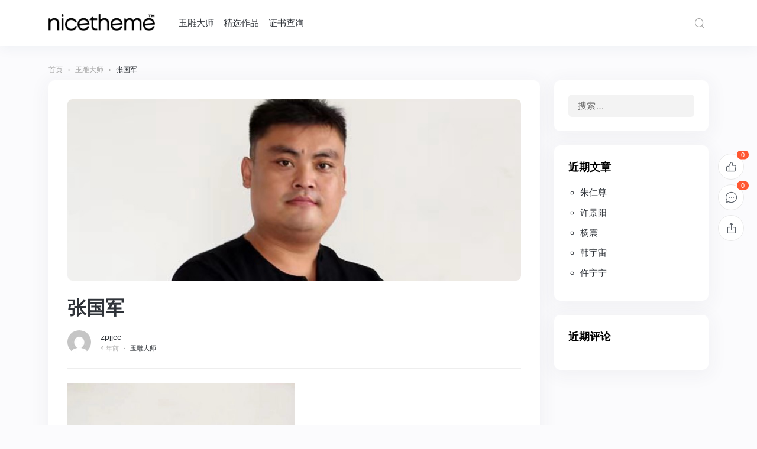

--- FILE ---
content_type: text/html; charset=UTF-8
request_url: http://www.360yu.com/1001.html
body_size: 18094
content:
<!doctype html>
<html lang="zh-Hans">
<head>
	<meta http-equiv="X-UA-Compatible" content="IE=edge,chrome=1">
	<meta charset="UTF-8">
	<meta name="viewport" content="width=device-width, initial-scale=1.0, maximum-scale=1.0, user-scalable=0, viewport-fit=cover">
	<title>张国军 &#8211; 大师的礼物</title>
<meta name='robots' content='max-image-preview:large' />
<link rel='dns-prefetch' href='//www.360yu.com' />
<link rel="alternate" type="application/rss+xml" title="大师的礼物 &raquo; Feed" href="http://www.360yu.com/feed" />
<link rel="alternate" type="application/rss+xml" title="大师的礼物 &raquo; 评论 Feed" href="http://www.360yu.com/comments/feed" />
<link rel="alternate" type="application/rss+xml" title="大师的礼物 &raquo; 张国军 评论 Feed" href="http://www.360yu.com/1001.html/feed" />
<link rel="alternate" title="oEmbed (JSON)" type="application/json+oembed" href="http://www.360yu.com/wp-json/oembed/1.0/embed?url=http%3A%2F%2Fwww.360yu.com%2F1001.html" />
<link rel="alternate" title="oEmbed (XML)" type="text/xml+oembed" href="http://www.360yu.com/wp-json/oembed/1.0/embed?url=http%3A%2F%2Fwww.360yu.com%2F1001.html&#038;format=xml" />
<style id='wp-img-auto-sizes-contain-inline-css' type='text/css'>
img:is([sizes=auto i],[sizes^="auto," i]){contain-intrinsic-size:3000px 1500px}
/*# sourceURL=wp-img-auto-sizes-contain-inline-css */
</style>
<style id='wp-emoji-styles-inline-css' type='text/css'>

	img.wp-smiley, img.emoji {
		display: inline !important;
		border: none !important;
		box-shadow: none !important;
		height: 1em !important;
		width: 1em !important;
		margin: 0 0.07em !important;
		vertical-align: -0.1em !important;
		background: none !important;
		padding: 0 !important;
	}
/*# sourceURL=wp-emoji-styles-inline-css */
</style>
<style id='wp-block-library-inline-css' type='text/css'>
:root{--wp-block-synced-color:#7a00df;--wp-block-synced-color--rgb:122,0,223;--wp-bound-block-color:var(--wp-block-synced-color);--wp-editor-canvas-background:#ddd;--wp-admin-theme-color:#007cba;--wp-admin-theme-color--rgb:0,124,186;--wp-admin-theme-color-darker-10:#006ba1;--wp-admin-theme-color-darker-10--rgb:0,107,160.5;--wp-admin-theme-color-darker-20:#005a87;--wp-admin-theme-color-darker-20--rgb:0,90,135;--wp-admin-border-width-focus:2px}@media (min-resolution:192dpi){:root{--wp-admin-border-width-focus:1.5px}}.wp-element-button{cursor:pointer}:root .has-very-light-gray-background-color{background-color:#eee}:root .has-very-dark-gray-background-color{background-color:#313131}:root .has-very-light-gray-color{color:#eee}:root .has-very-dark-gray-color{color:#313131}:root .has-vivid-green-cyan-to-vivid-cyan-blue-gradient-background{background:linear-gradient(135deg,#00d084,#0693e3)}:root .has-purple-crush-gradient-background{background:linear-gradient(135deg,#34e2e4,#4721fb 50%,#ab1dfe)}:root .has-hazy-dawn-gradient-background{background:linear-gradient(135deg,#faaca8,#dad0ec)}:root .has-subdued-olive-gradient-background{background:linear-gradient(135deg,#fafae1,#67a671)}:root .has-atomic-cream-gradient-background{background:linear-gradient(135deg,#fdd79a,#004a59)}:root .has-nightshade-gradient-background{background:linear-gradient(135deg,#330968,#31cdcf)}:root .has-midnight-gradient-background{background:linear-gradient(135deg,#020381,#2874fc)}:root{--wp--preset--font-size--normal:16px;--wp--preset--font-size--huge:42px}.has-regular-font-size{font-size:1em}.has-larger-font-size{font-size:2.625em}.has-normal-font-size{font-size:var(--wp--preset--font-size--normal)}.has-huge-font-size{font-size:var(--wp--preset--font-size--huge)}.has-text-align-center{text-align:center}.has-text-align-left{text-align:left}.has-text-align-right{text-align:right}.has-fit-text{white-space:nowrap!important}#end-resizable-editor-section{display:none}.aligncenter{clear:both}.items-justified-left{justify-content:flex-start}.items-justified-center{justify-content:center}.items-justified-right{justify-content:flex-end}.items-justified-space-between{justify-content:space-between}.screen-reader-text{border:0;clip-path:inset(50%);height:1px;margin:-1px;overflow:hidden;padding:0;position:absolute;width:1px;word-wrap:normal!important}.screen-reader-text:focus{background-color:#ddd;clip-path:none;color:#444;display:block;font-size:1em;height:auto;left:5px;line-height:normal;padding:15px 23px 14px;text-decoration:none;top:5px;width:auto;z-index:100000}html :where(.has-border-color){border-style:solid}html :where([style*=border-top-color]){border-top-style:solid}html :where([style*=border-right-color]){border-right-style:solid}html :where([style*=border-bottom-color]){border-bottom-style:solid}html :where([style*=border-left-color]){border-left-style:solid}html :where([style*=border-width]){border-style:solid}html :where([style*=border-top-width]){border-top-style:solid}html :where([style*=border-right-width]){border-right-style:solid}html :where([style*=border-bottom-width]){border-bottom-style:solid}html :where([style*=border-left-width]){border-left-style:solid}html :where(img[class*=wp-image-]){height:auto;max-width:100%}:where(figure){margin:0 0 1em}html :where(.is-position-sticky){--wp-admin--admin-bar--position-offset:var(--wp-admin--admin-bar--height,0px)}@media screen and (max-width:600px){html :where(.is-position-sticky){--wp-admin--admin-bar--position-offset:0px}}

/*# sourceURL=wp-block-library-inline-css */
</style><style id='wp-block-gallery-inline-css' type='text/css'>
.blocks-gallery-grid:not(.has-nested-images),.wp-block-gallery:not(.has-nested-images){display:flex;flex-wrap:wrap;list-style-type:none;margin:0;padding:0}.blocks-gallery-grid:not(.has-nested-images) .blocks-gallery-image,.blocks-gallery-grid:not(.has-nested-images) .blocks-gallery-item,.wp-block-gallery:not(.has-nested-images) .blocks-gallery-image,.wp-block-gallery:not(.has-nested-images) .blocks-gallery-item{display:flex;flex-direction:column;flex-grow:1;justify-content:center;margin:0 1em 1em 0;position:relative;width:calc(50% - 1em)}.blocks-gallery-grid:not(.has-nested-images) .blocks-gallery-image:nth-of-type(2n),.blocks-gallery-grid:not(.has-nested-images) .blocks-gallery-item:nth-of-type(2n),.wp-block-gallery:not(.has-nested-images) .blocks-gallery-image:nth-of-type(2n),.wp-block-gallery:not(.has-nested-images) .blocks-gallery-item:nth-of-type(2n){margin-right:0}.blocks-gallery-grid:not(.has-nested-images) .blocks-gallery-image figure,.blocks-gallery-grid:not(.has-nested-images) .blocks-gallery-item figure,.wp-block-gallery:not(.has-nested-images) .blocks-gallery-image figure,.wp-block-gallery:not(.has-nested-images) .blocks-gallery-item figure{align-items:flex-end;display:flex;height:100%;justify-content:flex-start;margin:0}.blocks-gallery-grid:not(.has-nested-images) .blocks-gallery-image img,.blocks-gallery-grid:not(.has-nested-images) .blocks-gallery-item img,.wp-block-gallery:not(.has-nested-images) .blocks-gallery-image img,.wp-block-gallery:not(.has-nested-images) .blocks-gallery-item img{display:block;height:auto;max-width:100%;width:auto}.blocks-gallery-grid:not(.has-nested-images) .blocks-gallery-image figcaption,.blocks-gallery-grid:not(.has-nested-images) .blocks-gallery-item figcaption,.wp-block-gallery:not(.has-nested-images) .blocks-gallery-image figcaption,.wp-block-gallery:not(.has-nested-images) .blocks-gallery-item figcaption{background:linear-gradient(0deg,#000000b3,#0000004d 70%,#0000);bottom:0;box-sizing:border-box;color:#fff;font-size:.8em;margin:0;max-height:100%;overflow:auto;padding:3em .77em .7em;position:absolute;text-align:center;width:100%;z-index:2}.blocks-gallery-grid:not(.has-nested-images) .blocks-gallery-image figcaption img,.blocks-gallery-grid:not(.has-nested-images) .blocks-gallery-item figcaption img,.wp-block-gallery:not(.has-nested-images) .blocks-gallery-image figcaption img,.wp-block-gallery:not(.has-nested-images) .blocks-gallery-item figcaption img{display:inline}.blocks-gallery-grid:not(.has-nested-images) figcaption,.wp-block-gallery:not(.has-nested-images) figcaption{flex-grow:1}.blocks-gallery-grid:not(.has-nested-images).is-cropped .blocks-gallery-image a,.blocks-gallery-grid:not(.has-nested-images).is-cropped .blocks-gallery-image img,.blocks-gallery-grid:not(.has-nested-images).is-cropped .blocks-gallery-item a,.blocks-gallery-grid:not(.has-nested-images).is-cropped .blocks-gallery-item img,.wp-block-gallery:not(.has-nested-images).is-cropped .blocks-gallery-image a,.wp-block-gallery:not(.has-nested-images).is-cropped .blocks-gallery-image img,.wp-block-gallery:not(.has-nested-images).is-cropped .blocks-gallery-item a,.wp-block-gallery:not(.has-nested-images).is-cropped .blocks-gallery-item img{flex:1;height:100%;object-fit:cover;width:100%}.blocks-gallery-grid:not(.has-nested-images).columns-1 .blocks-gallery-image,.blocks-gallery-grid:not(.has-nested-images).columns-1 .blocks-gallery-item,.wp-block-gallery:not(.has-nested-images).columns-1 .blocks-gallery-image,.wp-block-gallery:not(.has-nested-images).columns-1 .blocks-gallery-item{margin-right:0;width:100%}@media (min-width:600px){.blocks-gallery-grid:not(.has-nested-images).columns-3 .blocks-gallery-image,.blocks-gallery-grid:not(.has-nested-images).columns-3 .blocks-gallery-item,.wp-block-gallery:not(.has-nested-images).columns-3 .blocks-gallery-image,.wp-block-gallery:not(.has-nested-images).columns-3 .blocks-gallery-item{margin-right:1em;width:calc(33.33333% - .66667em)}.blocks-gallery-grid:not(.has-nested-images).columns-4 .blocks-gallery-image,.blocks-gallery-grid:not(.has-nested-images).columns-4 .blocks-gallery-item,.wp-block-gallery:not(.has-nested-images).columns-4 .blocks-gallery-image,.wp-block-gallery:not(.has-nested-images).columns-4 .blocks-gallery-item{margin-right:1em;width:calc(25% - .75em)}.blocks-gallery-grid:not(.has-nested-images).columns-5 .blocks-gallery-image,.blocks-gallery-grid:not(.has-nested-images).columns-5 .blocks-gallery-item,.wp-block-gallery:not(.has-nested-images).columns-5 .blocks-gallery-image,.wp-block-gallery:not(.has-nested-images).columns-5 .blocks-gallery-item{margin-right:1em;width:calc(20% - .8em)}.blocks-gallery-grid:not(.has-nested-images).columns-6 .blocks-gallery-image,.blocks-gallery-grid:not(.has-nested-images).columns-6 .blocks-gallery-item,.wp-block-gallery:not(.has-nested-images).columns-6 .blocks-gallery-image,.wp-block-gallery:not(.has-nested-images).columns-6 .blocks-gallery-item{margin-right:1em;width:calc(16.66667% - .83333em)}.blocks-gallery-grid:not(.has-nested-images).columns-7 .blocks-gallery-image,.blocks-gallery-grid:not(.has-nested-images).columns-7 .blocks-gallery-item,.wp-block-gallery:not(.has-nested-images).columns-7 .blocks-gallery-image,.wp-block-gallery:not(.has-nested-images).columns-7 .blocks-gallery-item{margin-right:1em;width:calc(14.28571% - .85714em)}.blocks-gallery-grid:not(.has-nested-images).columns-8 .blocks-gallery-image,.blocks-gallery-grid:not(.has-nested-images).columns-8 .blocks-gallery-item,.wp-block-gallery:not(.has-nested-images).columns-8 .blocks-gallery-image,.wp-block-gallery:not(.has-nested-images).columns-8 .blocks-gallery-item{margin-right:1em;width:calc(12.5% - .875em)}.blocks-gallery-grid:not(.has-nested-images).columns-1 .blocks-gallery-image:nth-of-type(1n),.blocks-gallery-grid:not(.has-nested-images).columns-1 .blocks-gallery-item:nth-of-type(1n),.blocks-gallery-grid:not(.has-nested-images).columns-2 .blocks-gallery-image:nth-of-type(2n),.blocks-gallery-grid:not(.has-nested-images).columns-2 .blocks-gallery-item:nth-of-type(2n),.blocks-gallery-grid:not(.has-nested-images).columns-3 .blocks-gallery-image:nth-of-type(3n),.blocks-gallery-grid:not(.has-nested-images).columns-3 .blocks-gallery-item:nth-of-type(3n),.blocks-gallery-grid:not(.has-nested-images).columns-4 .blocks-gallery-image:nth-of-type(4n),.blocks-gallery-grid:not(.has-nested-images).columns-4 .blocks-gallery-item:nth-of-type(4n),.blocks-gallery-grid:not(.has-nested-images).columns-5 .blocks-gallery-image:nth-of-type(5n),.blocks-gallery-grid:not(.has-nested-images).columns-5 .blocks-gallery-item:nth-of-type(5n),.blocks-gallery-grid:not(.has-nested-images).columns-6 .blocks-gallery-image:nth-of-type(6n),.blocks-gallery-grid:not(.has-nested-images).columns-6 .blocks-gallery-item:nth-of-type(6n),.blocks-gallery-grid:not(.has-nested-images).columns-7 .blocks-gallery-image:nth-of-type(7n),.blocks-gallery-grid:not(.has-nested-images).columns-7 .blocks-gallery-item:nth-of-type(7n),.blocks-gallery-grid:not(.has-nested-images).columns-8 .blocks-gallery-image:nth-of-type(8n),.blocks-gallery-grid:not(.has-nested-images).columns-8 .blocks-gallery-item:nth-of-type(8n),.wp-block-gallery:not(.has-nested-images).columns-1 .blocks-gallery-image:nth-of-type(1n),.wp-block-gallery:not(.has-nested-images).columns-1 .blocks-gallery-item:nth-of-type(1n),.wp-block-gallery:not(.has-nested-images).columns-2 .blocks-gallery-image:nth-of-type(2n),.wp-block-gallery:not(.has-nested-images).columns-2 .blocks-gallery-item:nth-of-type(2n),.wp-block-gallery:not(.has-nested-images).columns-3 .blocks-gallery-image:nth-of-type(3n),.wp-block-gallery:not(.has-nested-images).columns-3 .blocks-gallery-item:nth-of-type(3n),.wp-block-gallery:not(.has-nested-images).columns-4 .blocks-gallery-image:nth-of-type(4n),.wp-block-gallery:not(.has-nested-images).columns-4 .blocks-gallery-item:nth-of-type(4n),.wp-block-gallery:not(.has-nested-images).columns-5 .blocks-gallery-image:nth-of-type(5n),.wp-block-gallery:not(.has-nested-images).columns-5 .blocks-gallery-item:nth-of-type(5n),.wp-block-gallery:not(.has-nested-images).columns-6 .blocks-gallery-image:nth-of-type(6n),.wp-block-gallery:not(.has-nested-images).columns-6 .blocks-gallery-item:nth-of-type(6n),.wp-block-gallery:not(.has-nested-images).columns-7 .blocks-gallery-image:nth-of-type(7n),.wp-block-gallery:not(.has-nested-images).columns-7 .blocks-gallery-item:nth-of-type(7n),.wp-block-gallery:not(.has-nested-images).columns-8 .blocks-gallery-image:nth-of-type(8n),.wp-block-gallery:not(.has-nested-images).columns-8 .blocks-gallery-item:nth-of-type(8n){margin-right:0}}.blocks-gallery-grid:not(.has-nested-images) .blocks-gallery-image:last-child,.blocks-gallery-grid:not(.has-nested-images) .blocks-gallery-item:last-child,.wp-block-gallery:not(.has-nested-images) .blocks-gallery-image:last-child,.wp-block-gallery:not(.has-nested-images) .blocks-gallery-item:last-child{margin-right:0}.blocks-gallery-grid:not(.has-nested-images).alignleft,.blocks-gallery-grid:not(.has-nested-images).alignright,.wp-block-gallery:not(.has-nested-images).alignleft,.wp-block-gallery:not(.has-nested-images).alignright{max-width:420px;width:100%}.blocks-gallery-grid:not(.has-nested-images).aligncenter .blocks-gallery-item figure,.wp-block-gallery:not(.has-nested-images).aligncenter .blocks-gallery-item figure{justify-content:center}.wp-block-gallery:not(.is-cropped) .blocks-gallery-item{align-self:flex-start}figure.wp-block-gallery.has-nested-images{align-items:normal}.wp-block-gallery.has-nested-images figure.wp-block-image:not(#individual-image){margin:0;width:calc(50% - var(--wp--style--unstable-gallery-gap, 16px)/2)}.wp-block-gallery.has-nested-images figure.wp-block-image{box-sizing:border-box;display:flex;flex-direction:column;flex-grow:1;justify-content:center;max-width:100%;position:relative}.wp-block-gallery.has-nested-images figure.wp-block-image>a,.wp-block-gallery.has-nested-images figure.wp-block-image>div{flex-direction:column;flex-grow:1;margin:0}.wp-block-gallery.has-nested-images figure.wp-block-image img{display:block;height:auto;max-width:100%!important;width:auto}.wp-block-gallery.has-nested-images figure.wp-block-image figcaption,.wp-block-gallery.has-nested-images figure.wp-block-image:has(figcaption):before{bottom:0;left:0;max-height:100%;position:absolute;right:0}.wp-block-gallery.has-nested-images figure.wp-block-image:has(figcaption):before{backdrop-filter:blur(3px);content:"";height:100%;-webkit-mask-image:linear-gradient(0deg,#000 20%,#0000);mask-image:linear-gradient(0deg,#000 20%,#0000);max-height:40%;pointer-events:none}.wp-block-gallery.has-nested-images figure.wp-block-image figcaption{box-sizing:border-box;color:#fff;font-size:13px;margin:0;overflow:auto;padding:1em;text-align:center;text-shadow:0 0 1.5px #000}.wp-block-gallery.has-nested-images figure.wp-block-image figcaption::-webkit-scrollbar{height:12px;width:12px}.wp-block-gallery.has-nested-images figure.wp-block-image figcaption::-webkit-scrollbar-track{background-color:initial}.wp-block-gallery.has-nested-images figure.wp-block-image figcaption::-webkit-scrollbar-thumb{background-clip:padding-box;background-color:initial;border:3px solid #0000;border-radius:8px}.wp-block-gallery.has-nested-images figure.wp-block-image figcaption:focus-within::-webkit-scrollbar-thumb,.wp-block-gallery.has-nested-images figure.wp-block-image figcaption:focus::-webkit-scrollbar-thumb,.wp-block-gallery.has-nested-images figure.wp-block-image figcaption:hover::-webkit-scrollbar-thumb{background-color:#fffc}.wp-block-gallery.has-nested-images figure.wp-block-image figcaption{scrollbar-color:#0000 #0000;scrollbar-gutter:stable both-edges;scrollbar-width:thin}.wp-block-gallery.has-nested-images figure.wp-block-image figcaption:focus,.wp-block-gallery.has-nested-images figure.wp-block-image figcaption:focus-within,.wp-block-gallery.has-nested-images figure.wp-block-image figcaption:hover{scrollbar-color:#fffc #0000}.wp-block-gallery.has-nested-images figure.wp-block-image figcaption{will-change:transform}@media (hover:none){.wp-block-gallery.has-nested-images figure.wp-block-image figcaption{scrollbar-color:#fffc #0000}}.wp-block-gallery.has-nested-images figure.wp-block-image figcaption{background:linear-gradient(0deg,#0006,#0000)}.wp-block-gallery.has-nested-images figure.wp-block-image figcaption img{display:inline}.wp-block-gallery.has-nested-images figure.wp-block-image figcaption a{color:inherit}.wp-block-gallery.has-nested-images figure.wp-block-image.has-custom-border img{box-sizing:border-box}.wp-block-gallery.has-nested-images figure.wp-block-image.has-custom-border>a,.wp-block-gallery.has-nested-images figure.wp-block-image.has-custom-border>div,.wp-block-gallery.has-nested-images figure.wp-block-image.is-style-rounded>a,.wp-block-gallery.has-nested-images figure.wp-block-image.is-style-rounded>div{flex:1 1 auto}.wp-block-gallery.has-nested-images figure.wp-block-image.has-custom-border figcaption,.wp-block-gallery.has-nested-images figure.wp-block-image.is-style-rounded figcaption{background:none;color:inherit;flex:initial;margin:0;padding:10px 10px 9px;position:relative;text-shadow:none}.wp-block-gallery.has-nested-images figure.wp-block-image.has-custom-border:before,.wp-block-gallery.has-nested-images figure.wp-block-image.is-style-rounded:before{content:none}.wp-block-gallery.has-nested-images figcaption{flex-basis:100%;flex-grow:1;text-align:center}.wp-block-gallery.has-nested-images:not(.is-cropped) figure.wp-block-image:not(#individual-image){margin-bottom:auto;margin-top:0}.wp-block-gallery.has-nested-images.is-cropped figure.wp-block-image:not(#individual-image){align-self:inherit}.wp-block-gallery.has-nested-images.is-cropped figure.wp-block-image:not(#individual-image)>a,.wp-block-gallery.has-nested-images.is-cropped figure.wp-block-image:not(#individual-image)>div:not(.components-drop-zone){display:flex}.wp-block-gallery.has-nested-images.is-cropped figure.wp-block-image:not(#individual-image) a,.wp-block-gallery.has-nested-images.is-cropped figure.wp-block-image:not(#individual-image) img{flex:1 0 0%;height:100%;object-fit:cover;width:100%}.wp-block-gallery.has-nested-images.columns-1 figure.wp-block-image:not(#individual-image){width:100%}@media (min-width:600px){.wp-block-gallery.has-nested-images.columns-3 figure.wp-block-image:not(#individual-image){width:calc(33.33333% - var(--wp--style--unstable-gallery-gap, 16px)*.66667)}.wp-block-gallery.has-nested-images.columns-4 figure.wp-block-image:not(#individual-image){width:calc(25% - var(--wp--style--unstable-gallery-gap, 16px)*.75)}.wp-block-gallery.has-nested-images.columns-5 figure.wp-block-image:not(#individual-image){width:calc(20% - var(--wp--style--unstable-gallery-gap, 16px)*.8)}.wp-block-gallery.has-nested-images.columns-6 figure.wp-block-image:not(#individual-image){width:calc(16.66667% - var(--wp--style--unstable-gallery-gap, 16px)*.83333)}.wp-block-gallery.has-nested-images.columns-7 figure.wp-block-image:not(#individual-image){width:calc(14.28571% - var(--wp--style--unstable-gallery-gap, 16px)*.85714)}.wp-block-gallery.has-nested-images.columns-8 figure.wp-block-image:not(#individual-image){width:calc(12.5% - var(--wp--style--unstable-gallery-gap, 16px)*.875)}.wp-block-gallery.has-nested-images.columns-default figure.wp-block-image:not(#individual-image){width:calc(33.33% - var(--wp--style--unstable-gallery-gap, 16px)*.66667)}.wp-block-gallery.has-nested-images.columns-default figure.wp-block-image:not(#individual-image):first-child:nth-last-child(2),.wp-block-gallery.has-nested-images.columns-default figure.wp-block-image:not(#individual-image):first-child:nth-last-child(2)~figure.wp-block-image:not(#individual-image){width:calc(50% - var(--wp--style--unstable-gallery-gap, 16px)*.5)}.wp-block-gallery.has-nested-images.columns-default figure.wp-block-image:not(#individual-image):first-child:last-child{width:100%}}.wp-block-gallery.has-nested-images.alignleft,.wp-block-gallery.has-nested-images.alignright{max-width:420px;width:100%}.wp-block-gallery.has-nested-images.aligncenter{justify-content:center}
/*# sourceURL=http://www.360yu.com/wp-includes/blocks/gallery/style.min.css */
</style>
<style id='wp-block-heading-inline-css' type='text/css'>
h1:where(.wp-block-heading).has-background,h2:where(.wp-block-heading).has-background,h3:where(.wp-block-heading).has-background,h4:where(.wp-block-heading).has-background,h5:where(.wp-block-heading).has-background,h6:where(.wp-block-heading).has-background{padding:1.25em 2.375em}h1.has-text-align-left[style*=writing-mode]:where([style*=vertical-lr]),h1.has-text-align-right[style*=writing-mode]:where([style*=vertical-rl]),h2.has-text-align-left[style*=writing-mode]:where([style*=vertical-lr]),h2.has-text-align-right[style*=writing-mode]:where([style*=vertical-rl]),h3.has-text-align-left[style*=writing-mode]:where([style*=vertical-lr]),h3.has-text-align-right[style*=writing-mode]:where([style*=vertical-rl]),h4.has-text-align-left[style*=writing-mode]:where([style*=vertical-lr]),h4.has-text-align-right[style*=writing-mode]:where([style*=vertical-rl]),h5.has-text-align-left[style*=writing-mode]:where([style*=vertical-lr]),h5.has-text-align-right[style*=writing-mode]:where([style*=vertical-rl]),h6.has-text-align-left[style*=writing-mode]:where([style*=vertical-lr]),h6.has-text-align-right[style*=writing-mode]:where([style*=vertical-rl]){rotate:180deg}
/*# sourceURL=http://www.360yu.com/wp-includes/blocks/heading/style.min.css */
</style>
<style id='wp-block-image-inline-css' type='text/css'>
.wp-block-image>a,.wp-block-image>figure>a{display:inline-block}.wp-block-image img{box-sizing:border-box;height:auto;max-width:100%;vertical-align:bottom}@media not (prefers-reduced-motion){.wp-block-image img.hide{visibility:hidden}.wp-block-image img.show{animation:show-content-image .4s}}.wp-block-image[style*=border-radius] img,.wp-block-image[style*=border-radius]>a{border-radius:inherit}.wp-block-image.has-custom-border img{box-sizing:border-box}.wp-block-image.aligncenter{text-align:center}.wp-block-image.alignfull>a,.wp-block-image.alignwide>a{width:100%}.wp-block-image.alignfull img,.wp-block-image.alignwide img{height:auto;width:100%}.wp-block-image .aligncenter,.wp-block-image .alignleft,.wp-block-image .alignright,.wp-block-image.aligncenter,.wp-block-image.alignleft,.wp-block-image.alignright{display:table}.wp-block-image .aligncenter>figcaption,.wp-block-image .alignleft>figcaption,.wp-block-image .alignright>figcaption,.wp-block-image.aligncenter>figcaption,.wp-block-image.alignleft>figcaption,.wp-block-image.alignright>figcaption{caption-side:bottom;display:table-caption}.wp-block-image .alignleft{float:left;margin:.5em 1em .5em 0}.wp-block-image .alignright{float:right;margin:.5em 0 .5em 1em}.wp-block-image .aligncenter{margin-left:auto;margin-right:auto}.wp-block-image :where(figcaption){margin-bottom:1em;margin-top:.5em}.wp-block-image.is-style-circle-mask img{border-radius:9999px}@supports ((-webkit-mask-image:none) or (mask-image:none)) or (-webkit-mask-image:none){.wp-block-image.is-style-circle-mask img{border-radius:0;-webkit-mask-image:url('data:image/svg+xml;utf8,<svg viewBox="0 0 100 100" xmlns="http://www.w3.org/2000/svg"><circle cx="50" cy="50" r="50"/></svg>');mask-image:url('data:image/svg+xml;utf8,<svg viewBox="0 0 100 100" xmlns="http://www.w3.org/2000/svg"><circle cx="50" cy="50" r="50"/></svg>');mask-mode:alpha;-webkit-mask-position:center;mask-position:center;-webkit-mask-repeat:no-repeat;mask-repeat:no-repeat;-webkit-mask-size:contain;mask-size:contain}}:root :where(.wp-block-image.is-style-rounded img,.wp-block-image .is-style-rounded img){border-radius:9999px}.wp-block-image figure{margin:0}.wp-lightbox-container{display:flex;flex-direction:column;position:relative}.wp-lightbox-container img{cursor:zoom-in}.wp-lightbox-container img:hover+button{opacity:1}.wp-lightbox-container button{align-items:center;backdrop-filter:blur(16px) saturate(180%);background-color:#5a5a5a40;border:none;border-radius:4px;cursor:zoom-in;display:flex;height:20px;justify-content:center;opacity:0;padding:0;position:absolute;right:16px;text-align:center;top:16px;width:20px;z-index:100}@media not (prefers-reduced-motion){.wp-lightbox-container button{transition:opacity .2s ease}}.wp-lightbox-container button:focus-visible{outline:3px auto #5a5a5a40;outline:3px auto -webkit-focus-ring-color;outline-offset:3px}.wp-lightbox-container button:hover{cursor:pointer;opacity:1}.wp-lightbox-container button:focus{opacity:1}.wp-lightbox-container button:focus,.wp-lightbox-container button:hover,.wp-lightbox-container button:not(:hover):not(:active):not(.has-background){background-color:#5a5a5a40;border:none}.wp-lightbox-overlay{box-sizing:border-box;cursor:zoom-out;height:100vh;left:0;overflow:hidden;position:fixed;top:0;visibility:hidden;width:100%;z-index:100000}.wp-lightbox-overlay .close-button{align-items:center;cursor:pointer;display:flex;justify-content:center;min-height:40px;min-width:40px;padding:0;position:absolute;right:calc(env(safe-area-inset-right) + 16px);top:calc(env(safe-area-inset-top) + 16px);z-index:5000000}.wp-lightbox-overlay .close-button:focus,.wp-lightbox-overlay .close-button:hover,.wp-lightbox-overlay .close-button:not(:hover):not(:active):not(.has-background){background:none;border:none}.wp-lightbox-overlay .lightbox-image-container{height:var(--wp--lightbox-container-height);left:50%;overflow:hidden;position:absolute;top:50%;transform:translate(-50%,-50%);transform-origin:top left;width:var(--wp--lightbox-container-width);z-index:9999999999}.wp-lightbox-overlay .wp-block-image{align-items:center;box-sizing:border-box;display:flex;height:100%;justify-content:center;margin:0;position:relative;transform-origin:0 0;width:100%;z-index:3000000}.wp-lightbox-overlay .wp-block-image img{height:var(--wp--lightbox-image-height);min-height:var(--wp--lightbox-image-height);min-width:var(--wp--lightbox-image-width);width:var(--wp--lightbox-image-width)}.wp-lightbox-overlay .wp-block-image figcaption{display:none}.wp-lightbox-overlay button{background:none;border:none}.wp-lightbox-overlay .scrim{background-color:#fff;height:100%;opacity:.9;position:absolute;width:100%;z-index:2000000}.wp-lightbox-overlay.active{visibility:visible}@media not (prefers-reduced-motion){.wp-lightbox-overlay.active{animation:turn-on-visibility .25s both}.wp-lightbox-overlay.active img{animation:turn-on-visibility .35s both}.wp-lightbox-overlay.show-closing-animation:not(.active){animation:turn-off-visibility .35s both}.wp-lightbox-overlay.show-closing-animation:not(.active) img{animation:turn-off-visibility .25s both}.wp-lightbox-overlay.zoom.active{animation:none;opacity:1;visibility:visible}.wp-lightbox-overlay.zoom.active .lightbox-image-container{animation:lightbox-zoom-in .4s}.wp-lightbox-overlay.zoom.active .lightbox-image-container img{animation:none}.wp-lightbox-overlay.zoom.active .scrim{animation:turn-on-visibility .4s forwards}.wp-lightbox-overlay.zoom.show-closing-animation:not(.active){animation:none}.wp-lightbox-overlay.zoom.show-closing-animation:not(.active) .lightbox-image-container{animation:lightbox-zoom-out .4s}.wp-lightbox-overlay.zoom.show-closing-animation:not(.active) .lightbox-image-container img{animation:none}.wp-lightbox-overlay.zoom.show-closing-animation:not(.active) .scrim{animation:turn-off-visibility .4s forwards}}@keyframes show-content-image{0%{visibility:hidden}99%{visibility:hidden}to{visibility:visible}}@keyframes turn-on-visibility{0%{opacity:0}to{opacity:1}}@keyframes turn-off-visibility{0%{opacity:1;visibility:visible}99%{opacity:0;visibility:visible}to{opacity:0;visibility:hidden}}@keyframes lightbox-zoom-in{0%{transform:translate(calc((-100vw + var(--wp--lightbox-scrollbar-width))/2 + var(--wp--lightbox-initial-left-position)),calc(-50vh + var(--wp--lightbox-initial-top-position))) scale(var(--wp--lightbox-scale))}to{transform:translate(-50%,-50%) scale(1)}}@keyframes lightbox-zoom-out{0%{transform:translate(-50%,-50%) scale(1);visibility:visible}99%{visibility:visible}to{transform:translate(calc((-100vw + var(--wp--lightbox-scrollbar-width))/2 + var(--wp--lightbox-initial-left-position)),calc(-50vh + var(--wp--lightbox-initial-top-position))) scale(var(--wp--lightbox-scale));visibility:hidden}}
/*# sourceURL=http://www.360yu.com/wp-includes/blocks/image/style.min.css */
</style>
<style id='wp-block-media-text-inline-css' type='text/css'>
.wp-block-media-text{box-sizing:border-box;
  /*!rtl:begin:ignore*/direction:ltr;
  /*!rtl:end:ignore*/display:grid;grid-template-columns:50% 1fr;grid-template-rows:auto}.wp-block-media-text.has-media-on-the-right{grid-template-columns:1fr 50%}.wp-block-media-text.is-vertically-aligned-top>.wp-block-media-text__content,.wp-block-media-text.is-vertically-aligned-top>.wp-block-media-text__media{align-self:start}.wp-block-media-text.is-vertically-aligned-center>.wp-block-media-text__content,.wp-block-media-text.is-vertically-aligned-center>.wp-block-media-text__media,.wp-block-media-text>.wp-block-media-text__content,.wp-block-media-text>.wp-block-media-text__media{align-self:center}.wp-block-media-text.is-vertically-aligned-bottom>.wp-block-media-text__content,.wp-block-media-text.is-vertically-aligned-bottom>.wp-block-media-text__media{align-self:end}.wp-block-media-text>.wp-block-media-text__media{
  /*!rtl:begin:ignore*/grid-column:1;grid-row:1;
  /*!rtl:end:ignore*/margin:0}.wp-block-media-text>.wp-block-media-text__content{direction:ltr;
  /*!rtl:begin:ignore*/grid-column:2;grid-row:1;
  /*!rtl:end:ignore*/padding:0 8%;word-break:break-word}.wp-block-media-text.has-media-on-the-right>.wp-block-media-text__media{
  /*!rtl:begin:ignore*/grid-column:2;grid-row:1
  /*!rtl:end:ignore*/}.wp-block-media-text.has-media-on-the-right>.wp-block-media-text__content{
  /*!rtl:begin:ignore*/grid-column:1;grid-row:1
  /*!rtl:end:ignore*/}.wp-block-media-text__media a{display:block}.wp-block-media-text__media img,.wp-block-media-text__media video{height:auto;max-width:unset;vertical-align:middle;width:100%}.wp-block-media-text.is-image-fill>.wp-block-media-text__media{background-size:cover;height:100%;min-height:250px}.wp-block-media-text.is-image-fill>.wp-block-media-text__media>a{display:block;height:100%}.wp-block-media-text.is-image-fill>.wp-block-media-text__media img{height:1px;margin:-1px;overflow:hidden;padding:0;position:absolute;width:1px;clip:rect(0,0,0,0);border:0}.wp-block-media-text.is-image-fill-element>.wp-block-media-text__media{height:100%;min-height:250px}.wp-block-media-text.is-image-fill-element>.wp-block-media-text__media>a{display:block;height:100%}.wp-block-media-text.is-image-fill-element>.wp-block-media-text__media img{height:100%;object-fit:cover;width:100%}@media (max-width:600px){.wp-block-media-text.is-stacked-on-mobile{grid-template-columns:100%!important}.wp-block-media-text.is-stacked-on-mobile>.wp-block-media-text__media{grid-column:1;grid-row:1}.wp-block-media-text.is-stacked-on-mobile>.wp-block-media-text__content{grid-column:1;grid-row:2}}
/*# sourceURL=http://www.360yu.com/wp-includes/blocks/media-text/style.min.css */
</style>
<style id='wp-block-paragraph-inline-css' type='text/css'>
.is-small-text{font-size:.875em}.is-regular-text{font-size:1em}.is-large-text{font-size:2.25em}.is-larger-text{font-size:3em}.has-drop-cap:not(:focus):first-letter{float:left;font-size:8.4em;font-style:normal;font-weight:100;line-height:.68;margin:.05em .1em 0 0;text-transform:uppercase}body.rtl .has-drop-cap:not(:focus):first-letter{float:none;margin-left:.1em}p.has-drop-cap.has-background{overflow:hidden}:root :where(p.has-background){padding:1.25em 2.375em}:where(p.has-text-color:not(.has-link-color)) a{color:inherit}p.has-text-align-left[style*="writing-mode:vertical-lr"],p.has-text-align-right[style*="writing-mode:vertical-rl"]{rotate:180deg}
/*# sourceURL=http://www.360yu.com/wp-includes/blocks/paragraph/style.min.css */
</style>
<style id='global-styles-inline-css' type='text/css'>
:root{--wp--preset--aspect-ratio--square: 1;--wp--preset--aspect-ratio--4-3: 4/3;--wp--preset--aspect-ratio--3-4: 3/4;--wp--preset--aspect-ratio--3-2: 3/2;--wp--preset--aspect-ratio--2-3: 2/3;--wp--preset--aspect-ratio--16-9: 16/9;--wp--preset--aspect-ratio--9-16: 9/16;--wp--preset--color--black: #000000;--wp--preset--color--cyan-bluish-gray: #abb8c3;--wp--preset--color--white: #ffffff;--wp--preset--color--pale-pink: #f78da7;--wp--preset--color--vivid-red: #cf2e2e;--wp--preset--color--luminous-vivid-orange: #ff6900;--wp--preset--color--luminous-vivid-amber: #fcb900;--wp--preset--color--light-green-cyan: #7bdcb5;--wp--preset--color--vivid-green-cyan: #00d084;--wp--preset--color--pale-cyan-blue: #8ed1fc;--wp--preset--color--vivid-cyan-blue: #0693e3;--wp--preset--color--vivid-purple: #9b51e0;--wp--preset--gradient--vivid-cyan-blue-to-vivid-purple: linear-gradient(135deg,rgb(6,147,227) 0%,rgb(155,81,224) 100%);--wp--preset--gradient--light-green-cyan-to-vivid-green-cyan: linear-gradient(135deg,rgb(122,220,180) 0%,rgb(0,208,130) 100%);--wp--preset--gradient--luminous-vivid-amber-to-luminous-vivid-orange: linear-gradient(135deg,rgb(252,185,0) 0%,rgb(255,105,0) 100%);--wp--preset--gradient--luminous-vivid-orange-to-vivid-red: linear-gradient(135deg,rgb(255,105,0) 0%,rgb(207,46,46) 100%);--wp--preset--gradient--very-light-gray-to-cyan-bluish-gray: linear-gradient(135deg,rgb(238,238,238) 0%,rgb(169,184,195) 100%);--wp--preset--gradient--cool-to-warm-spectrum: linear-gradient(135deg,rgb(74,234,220) 0%,rgb(151,120,209) 20%,rgb(207,42,186) 40%,rgb(238,44,130) 60%,rgb(251,105,98) 80%,rgb(254,248,76) 100%);--wp--preset--gradient--blush-light-purple: linear-gradient(135deg,rgb(255,206,236) 0%,rgb(152,150,240) 100%);--wp--preset--gradient--blush-bordeaux: linear-gradient(135deg,rgb(254,205,165) 0%,rgb(254,45,45) 50%,rgb(107,0,62) 100%);--wp--preset--gradient--luminous-dusk: linear-gradient(135deg,rgb(255,203,112) 0%,rgb(199,81,192) 50%,rgb(65,88,208) 100%);--wp--preset--gradient--pale-ocean: linear-gradient(135deg,rgb(255,245,203) 0%,rgb(182,227,212) 50%,rgb(51,167,181) 100%);--wp--preset--gradient--electric-grass: linear-gradient(135deg,rgb(202,248,128) 0%,rgb(113,206,126) 100%);--wp--preset--gradient--midnight: linear-gradient(135deg,rgb(2,3,129) 0%,rgb(40,116,252) 100%);--wp--preset--font-size--small: 13px;--wp--preset--font-size--medium: 20px;--wp--preset--font-size--large: 36px;--wp--preset--font-size--x-large: 42px;--wp--preset--spacing--20: 0.44rem;--wp--preset--spacing--30: 0.67rem;--wp--preset--spacing--40: 1rem;--wp--preset--spacing--50: 1.5rem;--wp--preset--spacing--60: 2.25rem;--wp--preset--spacing--70: 3.38rem;--wp--preset--spacing--80: 5.06rem;--wp--preset--shadow--natural: 6px 6px 9px rgba(0, 0, 0, 0.2);--wp--preset--shadow--deep: 12px 12px 50px rgba(0, 0, 0, 0.4);--wp--preset--shadow--sharp: 6px 6px 0px rgba(0, 0, 0, 0.2);--wp--preset--shadow--outlined: 6px 6px 0px -3px rgb(255, 255, 255), 6px 6px rgb(0, 0, 0);--wp--preset--shadow--crisp: 6px 6px 0px rgb(0, 0, 0);}:where(.is-layout-flex){gap: 0.5em;}:where(.is-layout-grid){gap: 0.5em;}body .is-layout-flex{display: flex;}.is-layout-flex{flex-wrap: wrap;align-items: center;}.is-layout-flex > :is(*, div){margin: 0;}body .is-layout-grid{display: grid;}.is-layout-grid > :is(*, div){margin: 0;}:where(.wp-block-columns.is-layout-flex){gap: 2em;}:where(.wp-block-columns.is-layout-grid){gap: 2em;}:where(.wp-block-post-template.is-layout-flex){gap: 1.25em;}:where(.wp-block-post-template.is-layout-grid){gap: 1.25em;}.has-black-color{color: var(--wp--preset--color--black) !important;}.has-cyan-bluish-gray-color{color: var(--wp--preset--color--cyan-bluish-gray) !important;}.has-white-color{color: var(--wp--preset--color--white) !important;}.has-pale-pink-color{color: var(--wp--preset--color--pale-pink) !important;}.has-vivid-red-color{color: var(--wp--preset--color--vivid-red) !important;}.has-luminous-vivid-orange-color{color: var(--wp--preset--color--luminous-vivid-orange) !important;}.has-luminous-vivid-amber-color{color: var(--wp--preset--color--luminous-vivid-amber) !important;}.has-light-green-cyan-color{color: var(--wp--preset--color--light-green-cyan) !important;}.has-vivid-green-cyan-color{color: var(--wp--preset--color--vivid-green-cyan) !important;}.has-pale-cyan-blue-color{color: var(--wp--preset--color--pale-cyan-blue) !important;}.has-vivid-cyan-blue-color{color: var(--wp--preset--color--vivid-cyan-blue) !important;}.has-vivid-purple-color{color: var(--wp--preset--color--vivid-purple) !important;}.has-black-background-color{background-color: var(--wp--preset--color--black) !important;}.has-cyan-bluish-gray-background-color{background-color: var(--wp--preset--color--cyan-bluish-gray) !important;}.has-white-background-color{background-color: var(--wp--preset--color--white) !important;}.has-pale-pink-background-color{background-color: var(--wp--preset--color--pale-pink) !important;}.has-vivid-red-background-color{background-color: var(--wp--preset--color--vivid-red) !important;}.has-luminous-vivid-orange-background-color{background-color: var(--wp--preset--color--luminous-vivid-orange) !important;}.has-luminous-vivid-amber-background-color{background-color: var(--wp--preset--color--luminous-vivid-amber) !important;}.has-light-green-cyan-background-color{background-color: var(--wp--preset--color--light-green-cyan) !important;}.has-vivid-green-cyan-background-color{background-color: var(--wp--preset--color--vivid-green-cyan) !important;}.has-pale-cyan-blue-background-color{background-color: var(--wp--preset--color--pale-cyan-blue) !important;}.has-vivid-cyan-blue-background-color{background-color: var(--wp--preset--color--vivid-cyan-blue) !important;}.has-vivid-purple-background-color{background-color: var(--wp--preset--color--vivid-purple) !important;}.has-black-border-color{border-color: var(--wp--preset--color--black) !important;}.has-cyan-bluish-gray-border-color{border-color: var(--wp--preset--color--cyan-bluish-gray) !important;}.has-white-border-color{border-color: var(--wp--preset--color--white) !important;}.has-pale-pink-border-color{border-color: var(--wp--preset--color--pale-pink) !important;}.has-vivid-red-border-color{border-color: var(--wp--preset--color--vivid-red) !important;}.has-luminous-vivid-orange-border-color{border-color: var(--wp--preset--color--luminous-vivid-orange) !important;}.has-luminous-vivid-amber-border-color{border-color: var(--wp--preset--color--luminous-vivid-amber) !important;}.has-light-green-cyan-border-color{border-color: var(--wp--preset--color--light-green-cyan) !important;}.has-vivid-green-cyan-border-color{border-color: var(--wp--preset--color--vivid-green-cyan) !important;}.has-pale-cyan-blue-border-color{border-color: var(--wp--preset--color--pale-cyan-blue) !important;}.has-vivid-cyan-blue-border-color{border-color: var(--wp--preset--color--vivid-cyan-blue) !important;}.has-vivid-purple-border-color{border-color: var(--wp--preset--color--vivid-purple) !important;}.has-vivid-cyan-blue-to-vivid-purple-gradient-background{background: var(--wp--preset--gradient--vivid-cyan-blue-to-vivid-purple) !important;}.has-light-green-cyan-to-vivid-green-cyan-gradient-background{background: var(--wp--preset--gradient--light-green-cyan-to-vivid-green-cyan) !important;}.has-luminous-vivid-amber-to-luminous-vivid-orange-gradient-background{background: var(--wp--preset--gradient--luminous-vivid-amber-to-luminous-vivid-orange) !important;}.has-luminous-vivid-orange-to-vivid-red-gradient-background{background: var(--wp--preset--gradient--luminous-vivid-orange-to-vivid-red) !important;}.has-very-light-gray-to-cyan-bluish-gray-gradient-background{background: var(--wp--preset--gradient--very-light-gray-to-cyan-bluish-gray) !important;}.has-cool-to-warm-spectrum-gradient-background{background: var(--wp--preset--gradient--cool-to-warm-spectrum) !important;}.has-blush-light-purple-gradient-background{background: var(--wp--preset--gradient--blush-light-purple) !important;}.has-blush-bordeaux-gradient-background{background: var(--wp--preset--gradient--blush-bordeaux) !important;}.has-luminous-dusk-gradient-background{background: var(--wp--preset--gradient--luminous-dusk) !important;}.has-pale-ocean-gradient-background{background: var(--wp--preset--gradient--pale-ocean) !important;}.has-electric-grass-gradient-background{background: var(--wp--preset--gradient--electric-grass) !important;}.has-midnight-gradient-background{background: var(--wp--preset--gradient--midnight) !important;}.has-small-font-size{font-size: var(--wp--preset--font-size--small) !important;}.has-medium-font-size{font-size: var(--wp--preset--font-size--medium) !important;}.has-large-font-size{font-size: var(--wp--preset--font-size--large) !important;}.has-x-large-font-size{font-size: var(--wp--preset--font-size--x-large) !important;}
/*# sourceURL=global-styles-inline-css */
</style>
<style id='core-block-supports-inline-css' type='text/css'>
.wp-block-gallery.wp-block-gallery-1{--wp--style--unstable-gallery-gap:var( --wp--style--gallery-gap-default, var( --gallery-block--gutter-size, var( --wp--style--block-gap, 0.5em ) ) );gap:var( --wp--style--gallery-gap-default, var( --gallery-block--gutter-size, var( --wp--style--block-gap, 0.5em ) ) );}.wp-block-gallery.wp-block-gallery-2{--wp--style--unstable-gallery-gap:var( --wp--style--gallery-gap-default, var( --gallery-block--gutter-size, var( --wp--style--block-gap, 0.5em ) ) );gap:var( --wp--style--gallery-gap-default, var( --gallery-block--gutter-size, var( --wp--style--block-gap, 0.5em ) ) );}.wp-block-gallery.wp-block-gallery-3{--wp--style--unstable-gallery-gap:var( --wp--style--gallery-gap-default, var( --gallery-block--gutter-size, var( --wp--style--block-gap, 0.5em ) ) );gap:var( --wp--style--gallery-gap-default, var( --gallery-block--gutter-size, var( --wp--style--block-gap, 0.5em ) ) );}.wp-block-gallery.wp-block-gallery-4{--wp--style--unstable-gallery-gap:var( --wp--style--gallery-gap-default, var( --gallery-block--gutter-size, var( --wp--style--block-gap, 0.5em ) ) );gap:var( --wp--style--gallery-gap-default, var( --gallery-block--gutter-size, var( --wp--style--block-gap, 0.5em ) ) );}
/*# sourceURL=core-block-supports-inline-css */
</style>

<style id='classic-theme-styles-inline-css' type='text/css'>
/*! This file is auto-generated */
.wp-block-button__link{color:#fff;background-color:#32373c;border-radius:9999px;box-shadow:none;text-decoration:none;padding:calc(.667em + 2px) calc(1.333em + 2px);font-size:1.125em}.wp-block-file__button{background:#32373c;color:#fff;text-decoration:none}
/*# sourceURL=/wp-includes/css/classic-themes.min.css */
</style>
<link rel='stylesheet' id='jimu-css' href='http://www.360yu.com/wp-content/plugins/nicetheme-jimu/modules/jimu.css?ver=0.7.2' type='text/css' media='all' />
<link rel='stylesheet' id='nicetheme-bootstrap-css' href='http://www.360yu.com/wp-content/themes/Cosy-5.1.4/plugins/bootstrap/bootstrap.min.css?ver=6.9' type='text/css' media='all' />
<link rel='stylesheet' id='nicetheme-iconfont-css' href='http://www.360yu.com/wp-content/themes/Cosy-5.1.4/plugins/iconfont/iconfont.css?ver=6.9' type='text/css' media='all' />
<link rel='stylesheet' id='nicetheme-reset-css' href='http://www.360yu.com/wp-content/themes/Cosy-5.1.4/css/reset.css?ver=6.9' type='text/css' media='all' />
<link rel='stylesheet' id='nicetheme-style-css' href='http://www.360yu.com/wp-content/themes/Cosy-5.1.4/style.css?ver=6.9' type='text/css' media='all' />
<script type="text/javascript" id="jquery-core-js-extra">
/* <![CDATA[ */
var globals = {"ajax_url":"http://www.360yu.com/wp-admin/admin-ajax.php","url_theme":"http://www.360yu.com/wp-content/themes/Cosy-5.1.4","site_url":"http://www.360yu.com","post_id":"1001","allow_switch_darkmode":"device","posts_per_page":"10","lang":"zh_CN"};
var __cosy__ = {"load_more":"\u52a0\u8f7d\u66f4\u591a","reached_the_end":"\u6ca1\u6709\u66f4\u591a\u5185\u5bb9","thank_you":"\u8c22\u8c22\u70b9\u8d5e","success":"\u64cd\u4f5c\u6210\u529f","cancelled":"\u53d6\u6d88\u70b9\u8d5e"};
var toc = {"tag":"0"};
//# sourceURL=jquery-core-js-extra
/* ]]> */
</script>
<script type="text/javascript" src="http://www.360yu.com/wp-includes/js/jquery/jquery.min.js?ver=3.7.1" id="jquery-core-js"></script>
<script type="text/javascript" src="http://www.360yu.com/wp-includes/js/jquery/jquery-migrate.min.js?ver=3.4.1" id="jquery-migrate-js"></script>
<link rel="https://api.w.org/" href="http://www.360yu.com/wp-json/" /><link rel="alternate" title="JSON" type="application/json" href="http://www.360yu.com/wp-json/wp/v2/posts/1001" /><link rel="EditURI" type="application/rsd+xml" title="RSD" href="http://www.360yu.com/xmlrpc.php?rsd" />
<meta name="generator" content="WordPress 6.9" />
<link rel="canonical" href="http://www.360yu.com/1001.html" />
<link rel='shortlink' href='http://www.360yu.com/?p=1001' />
<link rel="pingback" href="http://www.360yu.com/xmlrpc.php"><style type="text/css">.recentcomments a{display:inline !important;padding:0 !important;margin:0 !important;}</style>		    </head>

<body class="wp-singular post-template-default single single-post postid-1001 single-format-standard wp-embed-responsive wp-theme-Cosy-514  nice-style-radius  nice-style-shadow  nice-style-border  nice-style-hover ">
	<header class="site-header navbar navbar-expand-xl   ">
		<div class="container">
			<!-- / brand -->
							<a href="http://www.360yu.com/" rel="home" class="navbar-brand order-1">
					<img class="logo" src="http://www.360yu.com/wp-content/themes/Cosy-5.1.4/images/logo.png" class="nc-no-lazy" alt="大师的礼物">
					<img class="logo logo-night" src="http://www.360yu.com/wp-content/themes/Cosy-5.1.4/images/logo-dark.png" class="nc-no-lazy" alt="大师的礼物">
				</a>
						
			<div class="collapse navbar-collapse order-3 order-md-2 mx-md-4">
				<ul class="main-menu navbar-nav me-auto">
					<li id="menu-item-20" class="menu-item menu-item-type-taxonomy menu-item-object-category current-post-ancestor current-menu-parent current-post-parent menu-item-20"><a href="http://www.360yu.com/category/mjc">玉雕大师</a></li>
<li id="menu-item-22" class="menu-item menu-item-type-taxonomy menu-item-object-category menu-item-22"><a href="http://www.360yu.com/category/sp">精选作品</a></li>
<li id="menu-item-23" class="menu-item menu-item-type-custom menu-item-object-custom menu-item-23"><a href="http://jian.360yu.com">证书查询</a></li>
				</ul>
			</div>
			<ul class="nav order-2 order-md-3">
										<li class="nav-item ms-2 ms-md-4">
					<a href="javascript:" class="btn btn-link btn-icon btn-sm btn-rounded search-popup-trigger " title="搜索"><span><i class="iconfont icon-search"></i></span></a>
				</li>
							<li class="nav-item ms-2 ms-md-4 d-xl-none">
					<a href="javascript:" id="aside-trigger" class="btn btn-link btn-icon btn-sm btn-rounded "><span><i class="iconfont icon-menu"></i></span></a>
				</li>
				
			</ul>
		</div>
	</header>                <main class="site-main">
        <div class="container">
			<div class="d-none d-md-block breadcrumbs mb-2"><span itemprop="itemListElement"><a href="http://www.360yu.com/" itemprop="item" class="home"><span itemprop="name" class="text-muted">首页</span></a></span> <span class="sep text-muted">›</span> <span itemprop="itemListElement"><a href="http://www.360yu.com/category/mjc" itemprop="item"><span itemprop="name" class="text-muted">玉雕大师</span></a></span> <span class="sep text-muted">›</span> <span class="current">张国军</span></div>            <div class="row">
                <div class="post-wrapper col-12 col-xl-9">
                    <div class="post card card-md">
                        <div class="card-body">
							                                <div class="post-poster rounded mb-3 mb-md-4">
                                    <div class="media media-3x1">
                                        <div class="media-content"
                                             style="background-image:url('http://www.360yu.com/wp-content/uploads/2021/07/c2952e59f72f3c39f5d8ee37c8c87fd.jpg')"></div>
                                    </div>
                                </div>
														                            <h1 class="post-title mb-3">张国军</h1>
							<div class="post-meta text-muted border-bottom border-light pb-3 pb-xl-4 mb-3 mb-xl-4">
    <div class="d-flex flex-fill align-items-center">
        <div class="author-popup flex-avatar me-2 me-md-3">
            <img alt='' src='https://secure.gravatar.com/avatar/d04a908ebb26fcc6bc0c1d30a8140b3d85d4b93b810c16d48bbad4caa9487a33?s=40&#038;d=mm&#038;r=g' srcset='https://secure.gravatar.com/avatar/d04a908ebb26fcc6bc0c1d30a8140b3d85d4b93b810c16d48bbad4caa9487a33?s=80&#038;d=mm&#038;r=g 2x' class='avatar avatar-40 photo' height='40' width='40' decoding='async'/>        </div>
        <div class="author-name flex-fill">
            <div class="text-sm"><a href="javascript:" class="author-popup">zpjjcc</a></div>
            <div class="text-xx text-muted">
                <time>4 年前</time><span class="d-none d-md-inline-block"><i
                        class="iconfont icon-dot mx-1"></i><a
                        href="http://www.360yu.com/category/mjc" rel="category tag"
                        target="_blank">玉雕大师</a></span>            </div>
        </div>
    </div>
</div>                            <div class="post-content mb-3 mb-md-4">
																
<div class="wp-block-media-text alignwide is-stacked-on-mobile"><figure class="wp-block-media-text__media"><img fetchpriority="high" decoding="async" width="683" height="1024" src="http://www.360yu.com/wp-content/uploads/2021/07/c2952e59f72f3c39f5d8ee37c8c87fd-副本-683x1024.jpg" alt="" class="wp-image-1003 size-full" srcset="http://www.360yu.com/wp-content/uploads/2021/07/c2952e59f72f3c39f5d8ee37c8c87fd-副本-683x1024.jpg 683w, http://www.360yu.com/wp-content/uploads/2021/07/c2952e59f72f3c39f5d8ee37c8c87fd-副本-200x300.jpg 200w, http://www.360yu.com/wp-content/uploads/2021/07/c2952e59f72f3c39f5d8ee37c8c87fd-副本-768x1152.jpg 768w, http://www.360yu.com/wp-content/uploads/2021/07/c2952e59f72f3c39f5d8ee37c8c87fd-副本-1024x1536.jpg 1024w, http://www.360yu.com/wp-content/uploads/2021/07/c2952e59f72f3c39f5d8ee37c8c87fd-副本.jpg 1200w" sizes="(max-width: 683px) 100vw, 683px" /></figure><div class="wp-block-media-text__content">
<h3 class="wp-block-heading">张国军 &nbsp;&nbsp;</h3>



<h4 class="wp-block-heading">河南省玉石雕刻大师</h4>



<p>2008年创办“心悟玉道玉雕工作室”</p>



<p>2021年工作室荣获“石佛寺百强玉雕工作室”称号&nbsp;</p>
</div></div>



<p><strong>创作风格</strong>（中西结合&nbsp;现代潮流）</p>



<p>擅长仕女、山水、兽件等雕刻，在工艺设计理念上有独特见解，作品造型优美传神、结构严谨、雕工精湛、艺术手法多变。</p>



<figure class="wp-block-gallery columns-2 is-cropped wp-block-gallery-1 is-layout-flex wp-block-gallery-is-layout-flex"><ul class="blocks-gallery-grid"><li class="blocks-gallery-item"><figure><img decoding="async" width="1024" height="576" src="http://www.360yu.com/wp-content/uploads/2021/07/6fb1abf4d1caf9a966b25e26c4822c4-1024x576.jpg" alt="" data-id="1004" data-full-url="http://www.360yu.com/wp-content/uploads/2021/07/6fb1abf4d1caf9a966b25e26c4822c4.jpg" data-link="http://www.360yu.com/?attachment_id=1004" class="wp-image-1004" srcset="http://www.360yu.com/wp-content/uploads/2021/07/6fb1abf4d1caf9a966b25e26c4822c4-1024x576.jpg 1024w, http://www.360yu.com/wp-content/uploads/2021/07/6fb1abf4d1caf9a966b25e26c4822c4-300x169.jpg 300w, http://www.360yu.com/wp-content/uploads/2021/07/6fb1abf4d1caf9a966b25e26c4822c4-768x432.jpg 768w, http://www.360yu.com/wp-content/uploads/2021/07/6fb1abf4d1caf9a966b25e26c4822c4.jpg 1200w" sizes="(max-width: 1024px) 100vw, 1024px" /></figure></li><li class="blocks-gallery-item"><figure><img loading="lazy" decoding="async" width="1024" height="576" src="http://www.360yu.com/wp-content/uploads/2021/07/7e719497d252934c28e086283be8e42-1024x576.png" alt="" data-id="1005" data-full-url="http://www.360yu.com/wp-content/uploads/2021/07/7e719497d252934c28e086283be8e42.png" data-link="http://www.360yu.com/?attachment_id=1005" class="wp-image-1005" srcset="http://www.360yu.com/wp-content/uploads/2021/07/7e719497d252934c28e086283be8e42-1024x576.png 1024w, http://www.360yu.com/wp-content/uploads/2021/07/7e719497d252934c28e086283be8e42-300x169.png 300w, http://www.360yu.com/wp-content/uploads/2021/07/7e719497d252934c28e086283be8e42-768x432.png 768w, http://www.360yu.com/wp-content/uploads/2021/07/7e719497d252934c28e086283be8e42.png 1200w" sizes="auto, (max-width: 1024px) 100vw, 1024px" /></figure></li></ul></figure>



<p><strong>作品欣赏</strong>（美女 瑞兽 山水 ）</p>



<figure class="wp-block-image size-large"><img loading="lazy" decoding="async" width="1024" height="576" src="http://www.360yu.com/wp-content/uploads/2021/07/61a2a32d486ed3a56a0d4c68c77ff47-1024x576.jpg" alt="" class="wp-image-1008" srcset="http://www.360yu.com/wp-content/uploads/2021/07/61a2a32d486ed3a56a0d4c68c77ff47-1024x576.jpg 1024w, http://www.360yu.com/wp-content/uploads/2021/07/61a2a32d486ed3a56a0d4c68c77ff47-300x169.jpg 300w, http://www.360yu.com/wp-content/uploads/2021/07/61a2a32d486ed3a56a0d4c68c77ff47-768x432.jpg 768w, http://www.360yu.com/wp-content/uploads/2021/07/61a2a32d486ed3a56a0d4c68c77ff47.jpg 1200w" sizes="auto, (max-width: 1024px) 100vw, 1024px" /></figure>



<figure class="wp-block-gallery columns-2 is-cropped wp-block-gallery-2 is-layout-flex wp-block-gallery-is-layout-flex"><ul class="blocks-gallery-grid"><li class="blocks-gallery-item"><figure><img loading="lazy" decoding="async" width="1024" height="683" src="http://www.360yu.com/wp-content/uploads/2021/07/69b2baa1ecd0ef4cd6747631696c860-1024x683.jpg" alt="" data-id="1009" data-full-url="http://www.360yu.com/wp-content/uploads/2021/07/69b2baa1ecd0ef4cd6747631696c860.jpg" data-link="http://www.360yu.com/?attachment_id=1009" class="wp-image-1009" srcset="http://www.360yu.com/wp-content/uploads/2021/07/69b2baa1ecd0ef4cd6747631696c860-1024x683.jpg 1024w, http://www.360yu.com/wp-content/uploads/2021/07/69b2baa1ecd0ef4cd6747631696c860-300x200.jpg 300w, http://www.360yu.com/wp-content/uploads/2021/07/69b2baa1ecd0ef4cd6747631696c860-768x512.jpg 768w, http://www.360yu.com/wp-content/uploads/2021/07/69b2baa1ecd0ef4cd6747631696c860.jpg 1200w" sizes="auto, (max-width: 1024px) 100vw, 1024px" /></figure></li><li class="blocks-gallery-item"><figure><img loading="lazy" decoding="async" width="1024" height="683" src="http://www.360yu.com/wp-content/uploads/2021/07/de997ad58e8b6a2f099f3551d5b69bc-1-1024x683.jpg" alt="" data-id="1010" data-full-url="http://www.360yu.com/wp-content/uploads/2021/07/de997ad58e8b6a2f099f3551d5b69bc-1.jpg" data-link="http://www.360yu.com/?attachment_id=1010" class="wp-image-1010" srcset="http://www.360yu.com/wp-content/uploads/2021/07/de997ad58e8b6a2f099f3551d5b69bc-1-1024x683.jpg 1024w, http://www.360yu.com/wp-content/uploads/2021/07/de997ad58e8b6a2f099f3551d5b69bc-1-300x200.jpg 300w, http://www.360yu.com/wp-content/uploads/2021/07/de997ad58e8b6a2f099f3551d5b69bc-1-768x512.jpg 768w, http://www.360yu.com/wp-content/uploads/2021/07/de997ad58e8b6a2f099f3551d5b69bc-1.jpg 1200w" sizes="auto, (max-width: 1024px) 100vw, 1024px" /></figure></li></ul></figure>



<figure class="wp-block-image size-large"><img loading="lazy" decoding="async" width="1024" height="683" src="http://www.360yu.com/wp-content/uploads/2021/07/f8cd963676213ee652c4ad4553d1d58-1024x683.jpg" alt="" class="wp-image-1011" srcset="http://www.360yu.com/wp-content/uploads/2021/07/f8cd963676213ee652c4ad4553d1d58-1024x683.jpg 1024w, http://www.360yu.com/wp-content/uploads/2021/07/f8cd963676213ee652c4ad4553d1d58-300x200.jpg 300w, http://www.360yu.com/wp-content/uploads/2021/07/f8cd963676213ee652c4ad4553d1d58-768x512.jpg 768w, http://www.360yu.com/wp-content/uploads/2021/07/f8cd963676213ee652c4ad4553d1d58.jpg 1200w" sizes="auto, (max-width: 1024px) 100vw, 1024px" /></figure>
								                            
								                            </div>
														
<div class="post-action mb-4">
                        <a href="javascript:" data-action="like" data-id="1001" class="d-none d-md-inline-block btn btn-light btn-lg btn-w-lg btn-rounded btn-action-like  mx-1 mx-lg-2">赞(<small class="like-count">0</small>)</a>
        </div>														<div class="post-next-prev row list-grouped g-2 g-lg-3">
            <div class="col-12 col-md-6">
        <div class="list-item list-overlay block custom-hover overlay-hover">
            <div class="media media-3x1">
                <div class="media-content" style="background-image: url('http://www.360yu.com/wp-content/uploads/2021/07/C51T7640.jpg')"><div class="overlay-1"></div></div>
            </div>
            <div class="list-content">
                <div class="list-body ">
                    <div class="list-title h5 text-white">
                        <div class="h-2x">
                            苏阳                        </div>
                    </div>
                </div>
                <div class="list-footer text-xs text-muted">
                    上一篇                </div>
            </div>
            <a href="http://www.360yu.com/993.html" class="list-goto" title="苏阳"></a>
        </div>
    </div>
            <div class="col-12 col-md-6">
        <div class="list-item list-overlay block custom-hover overlay-hover">
            <div class="media media-3x1">
                <div class="media-content" style="background-image: url('http://www.360yu.com/wp-content/uploads/2021/07/f163a9c1c06f72a034e2a7e151a2e39.jpg')"><div class="overlay-1"></div></div>
            </div>
            <div class="list-content" >
                <div class="list-body ">
                    <div class="list-title h5 text-white">
                        <div class="h-2x">
                            董学中                        </div>
                    </div>
                </div>
                <div class="list-footer text-xs text-muted">
                    下一篇                </div>
            </div>
            <a href="http://www.360yu.com/1012.html" class="list-goto" title="董学中"></a>
        </div>
    </div>
    </div>
                        </div>
                    </div>
					<div class="comments mt-4" id="comments">
        <div class="comment-respond card card-md mb-4">
        <div class="card-body">
                        <div class="logged-in-as rounded bg-light text-center p-4 p-md-5 ">
                <p class="mb-3">请登录以参与评论</p>
                <a class="btn btn-secondary btn-sm"
                    href="http://www.360yu.com/wp-login.php?redirect_to=http%3A%2F%2Fwww.360yu.com%2F1001.html">现在登录</a>
            </div>
                    </div>
    </div>
    <div class="card card-md py-5 "><i class="svg-nocomment mx-auto"></i><div class="text-xs text-muted text-center mt-2">暂无评论</div></div>    <!-- .comment-list -->
        </div>
<!-- #comments -->                </div>
				
<div class="site-sidebar d-none d-xl-block col-xl-3">
<div id="search-2" class="widget card widget_search"><form role="search" method="get" class="search-form" action="http://www.360yu.com/">
				<label>
					<span class="screen-reader-text">搜索：</span>
					<input type="search" class="search-field" placeholder="搜索&hellip;" value="" name="s" />
				</label>
				<input type="submit" class="search-submit" value="搜索" />
			</form></div>
		<div id="recent-posts-2" class="widget card widget_recent_entries">
		<div class="widget-title h5">近期文章</div>
		<ul>
											<li>
					<a href="http://www.360yu.com/92.html">朱仁尊</a>
									</li>
											<li>
					<a href="http://www.360yu.com/1518.html">许景阳</a>
									</li>
											<li>
					<a href="http://www.360yu.com/1506.html">杨震</a>
									</li>
											<li>
					<a href="http://www.360yu.com/1494.html">韩宇宙</a>
									</li>
											<li>
					<a href="http://www.360yu.com/1397.html">仵宁宁</a>
									</li>
					</ul>

		</div><div id="recent-comments-2" class="widget card widget_recent_comments"><div class="widget-title h5">近期评论</div><ul id="recentcomments"></ul></div></div>
            </div>
        </div>
    </main>
                <div class="list-related bg-light py-3 py-md-4 py-xxl-5">
            <div class="container">
                <div class="row g-2 g-lg-3 list-grouped">
                                                                    <div class="col-6 col-md-3">
                            <div class="list-item block overlay-hover">
                                <div class="media media-3x2">
                                    <a href="http://www.360yu.com/92.html" class="media-content" style="background-image:url('http://www.360yu.com/wp-content/uploads/2021/07/C51T7835-4.jpg')" title="朱仁尊">
                                        <div class="overlay"></div>
                                    </a>
                                </div>
                                <div class="list-content">
                                    <div class="list-body">
                                        <a href="http://www.360yu.com/92.html" title="朱仁尊" class="list-title h6 h-2x">朱仁尊</a>
                                    </div>
                                    <div class="list-footer d-flex align-items-center text-xs text-muted mt-1 mt-md-2 mt-xl-3">
                                            <div class="flex-fill">3 年前</div>
<div class="flex-shrink-0">
            <span class="d-none d-xl-none ms-2 ms-xl-3">
        <i class="text-sm iconfont icon-chat"></i> 0    </span>
            <span class="d-none d-xl-none ms-2 ms-xl-3">
        <i class="text-sm iconfont icon-good"></i> 1    </span>
    </div>
                                    </div>
                                </div>
                            </div>
                        </div>
                                                                    <div class="col-6 col-md-3">
                            <div class="list-item block overlay-hover">
                                <div class="media media-3x2">
                                    <a href="http://www.360yu.com/1518.html" class="media-content" style="background-image:url('http://www.360yu.com/wp-content/uploads/2022/06/f143bc4faadb1180fbf2f320da21b57_副本-1.jpg')" title="许景阳">
                                        <div class="overlay"></div>
                                    </a>
                                </div>
                                <div class="list-content">
                                    <div class="list-body">
                                        <a href="http://www.360yu.com/1518.html" title="许景阳" class="list-title h6 h-2x">许景阳</a>
                                    </div>
                                    <div class="list-footer d-flex align-items-center text-xs text-muted mt-1 mt-md-2 mt-xl-3">
                                            <div class="flex-fill">4 年前</div>
<div class="flex-shrink-0">
            <span class="d-none d-xl-none ms-2 ms-xl-3">
        <i class="text-sm iconfont icon-chat"></i> 0    </span>
            <span class="d-none d-xl-none ms-2 ms-xl-3">
        <i class="text-sm iconfont icon-good"></i> 0    </span>
    </div>
                                    </div>
                                </div>
                            </div>
                        </div>
                                                                    <div class="col-6 col-md-3">
                            <div class="list-item block overlay-hover">
                                <div class="media media-3x2">
                                    <a href="http://www.360yu.com/1506.html" class="media-content" style="background-image:url('http://www.360yu.com/wp-content/uploads/2022/06/0d574a91e6f2badb234a43ffd14c63d_副本.jpg')" title="杨震">
                                        <div class="overlay"></div>
                                    </a>
                                </div>
                                <div class="list-content">
                                    <div class="list-body">
                                        <a href="http://www.360yu.com/1506.html" title="杨震" class="list-title h6 h-2x">杨震</a>
                                    </div>
                                    <div class="list-footer d-flex align-items-center text-xs text-muted mt-1 mt-md-2 mt-xl-3">
                                            <div class="flex-fill">4 年前</div>
<div class="flex-shrink-0">
            <span class="d-none d-xl-none ms-2 ms-xl-3">
        <i class="text-sm iconfont icon-chat"></i> 0    </span>
            <span class="d-none d-xl-none ms-2 ms-xl-3">
        <i class="text-sm iconfont icon-good"></i> 0    </span>
    </div>
                                    </div>
                                </div>
                            </div>
                        </div>
                                                                    <div class="col-6 col-md-3">
                            <div class="list-item block overlay-hover">
                                <div class="media media-3x2">
                                    <a href="http://www.360yu.com/1494.html" class="media-content" style="background-image:url('http://www.360yu.com/wp-content/uploads/2022/06/879e648196d8ff95f4c5d55bad646ea_副本.jpg')" title="韩宇宙">
                                        <div class="overlay"></div>
                                    </a>
                                </div>
                                <div class="list-content">
                                    <div class="list-body">
                                        <a href="http://www.360yu.com/1494.html" title="韩宇宙" class="list-title h6 h-2x">韩宇宙</a>
                                    </div>
                                    <div class="list-footer d-flex align-items-center text-xs text-muted mt-1 mt-md-2 mt-xl-3">
                                            <div class="flex-fill">4 年前</div>
<div class="flex-shrink-0">
            <span class="d-none d-xl-none ms-2 ms-xl-3">
        <i class="text-sm iconfont icon-chat"></i> 0    </span>
            <span class="d-none d-xl-none ms-2 ms-xl-3">
        <i class="text-sm iconfont icon-good"></i> 0    </span>
    </div>
                                    </div>
                                </div>
                            </div>
                        </div>
                                    </div>
            </div>
        </div>
                
<div class="fixed-post-dock" id="fixed-post-dock" >
	<div class="dock-inner">
					<a href="#comments">
				<i class="text-xl text-height-xs iconfont icon-chat"></i>
							</a>
				<a href="javascript:" class="btn-action-like " data-action="like" data-id="1001">
						<i class="text-xl iconfont icon-good"></i>
					</a>
				
		<a href="javascript:;" class="share-popup" data-id="1001">
			<i class="text-xl text-height-xs iconfont icon-share-fill"></i>
		</a>
	</div>
</div>
        
    
<div class="fixed-post-widget d-none d-md-block">
    <ul> 
                                        <li>
            <a href="javascript:" data-action="like" data-id="1001" class=" btn-action-like btn btn-light btn-icon btn-lg btn-rounded bg-white mb-2"  data-placement="left" title="点个赞">
				                <small class="font-number icon-status status-right like-count">0</small>
                <span>
                    <i class="iconfont icon-good"></i>
                </span>
            </a>
        </li>
		        <li>
            <a href="#comments" class="btn-scroll-comment btn btn-light btn-icon btn-lg btn-rounded bg-white mb-2"  data-placement="left" title="发表评论">
                <small class="font-number icon-status status-right">0</small>
                <span>
                    <i class="iconfont icon-chat"></i>
                </span>
            </a>
        </li>
		                <li>
            <a href="javascript:;" data-id="1001" class="btn-scroll-share btn btn-light btn-icon btn-lg btn-rounded bg-white share-popup mb-2">
                <span>
                    <i class="iconfont icon-share-fill"></i>
                </span>
            </a>
        </li>
                <li>
            <a id="back-to-top" href="javascript:" class="btn btn-light btn-icon btn-lg btn-rounded bg-white ">
                <span class="icon-stack">
                    <i class="iconfont icon-top"></i>
                </span>
            </a>
        </li>
    </ul>
</div>


<template id="single-share-template">
    <div class="post-share-overlay block">
        <div class="media media-21x9">
            <div class="media-content" style="background-image: url(http://www.360yu.com/wp-content/uploads/2021/07/c2952e59f72f3c39f5d8ee37c8c87fd.jpg)">
                <span class="overlay-1"></span>
            </div>
            <div class="media-overlay">
                <div class="h3 text-center h-2x mx-auto ">张国军</div>
            </div>
        </div>
    </div>
    <div class="post-share-channel text-center mt-4">
        <a href="javascript:;" data-clipboard-text="http://www.360yu.com/1001.html"
            class="copy-permalink btn btn-light btn-icon btn-md btn-rounded ">
            <span><i class="iconfont icon-file-copy-fill"></i></span>
        </a>
                                <a href="//service.weibo.com/share/share.php?url=http%3A%2F%2Fwww.360yu.com%2F1001.html&type=button&language=zh_cn&title=%E3%80%90%E5%BC%A0%E5%9B%BD%E5%86%9B%E3%80%91%E5%BC%A0%E5%9B%BD%E5%86%9B+%26nbsp%3B%26nbsp%3B%0A%E6%B2%B3%E5%8D%97%E7%9C%81%E7%8E%89%E7%9F%B3%E9%9B%95%E5%88%BB%E5%A4%A7%E5%B8%88%0A2008%E5%B9%B4%E5%88%9B%E5%8A%9E%E2%80%9C%E5%BF%83%E6%82%9F%E7%8E%89%E9%81%93%E7%8E%89%E9%9B%95%E5%B7%A5%E4%BD%9C%E5%AE%A4%E2%80%9D%0A2021%E5%B9%B4%E5%B7%A5%E4%BD%9C%E5%AE%A4%E8%8D%A3%E8%8E%B7%E2%80%9C%E7%9F%B3%E4%BD%9B%E5%AF%BA%E7%99%BE%E5%BC%BA%E7%8E%89%E9%9B%95%E5%B7%A5%E4%BD%9C%E5%AE%A4%E2%80%9D%E7%A7%B0%E5%8F%B7%26nbsp%3B%0A%E5%88%9B%E4%BD%9C%E9%A3%8E%E6%A0%BC%EF%BC%88%E4%B8%AD%E8%A5%BF%E7%BB%93%E5%90%88%26nbsp%3B%E7%8E%B0%E4%BB%A3%E6%BD%AE%E6%B5%81%EF%BC%89%0A%E6%93%85%E9%95%BF%E4%BB%95%E5%A5%B3%E3%80%81%E5%B1%B1%E6%B0%B4%E3%80%81%E5%85%BD%E4%BB%B6%E7%AD%89%E9%9B%95%E5%88%BB%EF%BC%8C%E5%9C%A8%E5%B7%A5%E8%89%BA%E8%AE%BE%E8%AE%A1%E7%90%86%E5%BF%B5%E4%B8%8A%E6%9C%89%E7%8B%AC%E7%89%B9%E8%A7%81%E8%A7%A3%EF%BC%8C%E4%BD%9C%E5%93%81%E9%80%A0%E5%9E%8B%E4%BC%98%E7%BE%8E%0A...&pic=http%3A%2F%2Fwww.360yu.com%2Fwp-content%2Fuploads%2F2021%2F07%2Fc2952e59f72f3c39f5d8ee37c8c87fd.jpg&searchPic=true" target="_blank" class="btn btn-light btn-icon btn-md btn-rounded ">
            <span><i class="iconfont icon-weibo"></i></span>
        </a>
        <a href="javascript:" data-img="http://www.360yu.com/wp-content/plugins/nicetheme-jimu/modules/qrcode/qrcode.php?data=http%3A%2F%2Fwww.360yu.com%2F1001.html" data-title="微信扫一扫 分享朋友圈"
            data-desc="在微信内长按二维码"
            class="btn btn-light btn-icon btn-md btn-rounded single-popup">
            <span><i class="iconfont icon-wechat"></i></span>
        </a>
        <a href="https://connect.qq.com/widget/shareqq/index.html?url=http%3A%2F%2Fwww.360yu.com%2F1001.html&title=%E5%BC%A0%E5%9B%BD%E5%86%9B&pics=http%3A%2F%2Fwww.360yu.com%2Fwp-content%2Fuploads%2F2021%2F07%2Fc2952e59f72f3c39f5d8ee37c8c87fd.jpg&summary=%E5%BC%A0%E5%9B%BD%E5%86%9B+%26nbsp%3B%26nbsp%3B%0A%E6%B2%B3%E5%8D%97%E7%9C%81%E7%8E%89%E7%9F%B3%E9%9B%95%E5%88%BB%E5%A4%A7%E5%B8%88%0A2008%E5%B9%B4%E5%88%9B%E5%8A%9E%E2%80%9C%E5%BF%83%E6%82%9F%E7%8E%89%E9%81%93%E7%8E%89%E9%9B%95%E5%B7%A5%E4%BD%9C%E5%AE%A4%E2%80%9D%0A2021%E5%B9%B4%E5%B7%A5%E4%BD%9C%E5%AE%A4%E8%8D%A3%E8%8E%B7%E2%80%9C%E7%9F%B3%E4%BD%9B%E5%AF%BA%E7%99%BE%E5%BC%BA%E7%8E%89%E9%9B%95%E5%B7%A5%E4%BD%9C%E5%AE%A4%E2%80%9D%E7%A7%B0%E5%8F%B7%26nbsp%3B%0A%E5%88%9B%E4%BD%9C%E9%A3%8E%E6%A0%BC%EF%BC%88%E4%B8%AD%E8%A5%BF%E7%BB%93%E5%90%88%26nbsp%3B%E7%8E%B0%E4%BB%A3%E6%BD%AE%E6%B5%81%EF%BC%89%0A%E6%93%85%E9%95%BF%E4%BB%95%E5%A5%B3%E3%80%81%E5%B1%B1%E6%B0%B4%E3%80%81%E5%85%BD%E4%BB%B6%E7%AD%89%E9%9B%95%E5%88%BB%EF%BC%8C%E5%9C%A8%E5%B7%A5%E8%89%BA%E8%AE%BE%E8%AE%A1%E7%90%86%E5%BF%B5%E4%B8%8A%E6%9C%89%E7%8B%AC%E7%89%B9%E8%A7%81%E8%A7%A3%EF%BC%8C%E4%BD%9C%E5%93%81%E9%80%A0%E5%9E%8B%E4%BC%98%E7%BE%8E%0A..." target="_blank" class="btn btn-light btn-icon btn-md btn-rounded ">
            <span><i class="iconfont icon-qq"></i></span>
        </a>
                            </div>
    <script>
    $(document).ready(function() {
        var clipboard = new ClipboardJS('.copy-permalink');

        clipboard.on('success', function(e) {
            ncPopupTips(true, '复制成功！');
            e.clearSelection();
        });

        clipboard.on('error', function(e) {
            ncPopupTips(false, '复制失败！');
        });
    })
    </script>
</template><footer class="site-footer text-center py-4 py-md-5">
    <div class="container">
        <div class="footer-widget-social justify-content-center">
            
        </div>
        <div class="footer-copyright text-muted text-xs mt-3 mt-md-4">
            <div class="my-1">Copyright © 2021-2026 <a href="http://www.360yu.com" title="大师的礼物" rel="home">大师的礼物</a>. Designed by <a href="https://www.nicetheme.cn" title="nicetheme奈思主题-资深的原创WordPress主题开发团队" target="_blank">nicetheme</a>.</div><div class="my-1"> <a href="http://beian.miit.gov.cn/" target="_blank" rel="nofollow" class="d-inline-block">豫ICP备13007982号-1</a></div>        </div>
    </div>
</footer>

<div class="aside-overlay"></div>
<aside class="aside-mobile bg-white">
	<div class="aside-inner">
        <div class="aside-action text-end p-3">
                        <a href="javascript:;" class="btn btn-link btn-icon btn-sm btn-rounded btn-sm btn-sidebar-action" id="aside-mobile-close"><span><i class="d-block iconfont icon-error"></i></span></a>
        </div>
		<ul class="aside-menu">
			<li class="menu-item menu-item-type-taxonomy menu-item-object-category current-post-ancestor current-menu-parent current-post-parent menu-item-20"><a href="http://www.360yu.com/category/mjc">玉雕大师</a></li>
<li class="menu-item menu-item-type-taxonomy menu-item-object-category menu-item-22"><a href="http://www.360yu.com/category/sp">精选作品</a></li>
<li class="menu-item menu-item-type-custom menu-item-object-custom menu-item-23"><a href="http://jian.360yu.com">证书查询</a></li>
		</ul>
	</div>
</aside> 

<div class="search-popup" role="alert">
    <div class="search-popup-container bg-white">
        <div class="container">
            <div class="search-popup-body">
                <form role="search" class="search-popup-form" method="get" action="http://www.360yu.com/">
                    <input class="form-control form-control-lg text-center" type="text" placeholder="请输入搜索关键词并按回车键…" name="s" id="s" required>
                </form>
                            </div>
        </div>
        <a href="javascript:" class="search-popup-close"></a>
	</div> <!-- search-popup-container -->
</div> <!-- search-popup -->
<div id="author-popup-wrap">
    <div class="author-info-cover">
        <div class="media media-2x1 bg-dark-gradient">
            <div class="bg-effect bg-dark-gradient bg-author"></div>
            <div class="bg-effect bg-poster"
                style="background-image:url('')">
            </div>
        </div>
        <div class="author-info-body">
            <div class="flex-avatar w-96">
                <img alt='' src='https://secure.gravatar.com/avatar/d04a908ebb26fcc6bc0c1d30a8140b3d85d4b93b810c16d48bbad4caa9487a33?s=96&#038;d=mm&#038;r=g' srcset='https://secure.gravatar.com/avatar/d04a908ebb26fcc6bc0c1d30a8140b3d85d4b93b810c16d48bbad4caa9487a33?s=192&#038;d=mm&#038;r=g 2x' class='avatar avatar-96 photo nc-no-lazy' height='96' width='96' loading='lazy' decoding='async'/>            </div>
            <div class="author-popup-meta">
                <div class="h5">zpjjcc</div>
                <div class="text-muted mt-2"><span
                        class="h-2x"></span>
                </div>
            </div>

            
        </div>
        <a href="http://www.360yu.com/author/zpjjcc" taget="_blank" class="author-info-link"></a>
    </div>
</div><script type="speculationrules">
{"prefetch":[{"source":"document","where":{"and":[{"href_matches":"/*"},{"not":{"href_matches":["/wp-*.php","/wp-admin/*","/wp-content/uploads/*","/wp-content/*","/wp-content/plugins/*","/wp-content/themes/Cosy-5.1.4/*","/*\\?(.+)"]}},{"not":{"selector_matches":"a[rel~=\"nofollow\"]"}},{"not":{"selector_matches":".no-prefetch, .no-prefetch a"}}]},"eagerness":"conservative"}]}
</script>
<script type="text/javascript" src="http://www.360yu.com/wp-content/plugins/nicetheme-jimu/modules/jimu.js?ver=0.7.2" id="jimu-js"></script>
<script type="text/javascript" src="http://www.360yu.com/wp-content/themes/Cosy-5.1.4/plugins/theia-sticky-sidebar/ResizeSensor.min.js?ver=5.1.4" id="nicetheme-resizeseneor-js"></script>
<script type="text/javascript" src="http://www.360yu.com/wp-content/themes/Cosy-5.1.4/plugins/theia-sticky-sidebar/theia-sticky-sidebar.min.js?ver=5.1.4" id="nicetheme-sticky-sidebar-js"></script>
<script type="text/javascript" src="http://www.360yu.com/wp-content/themes/Cosy-5.1.4/js/ajax-comment.js?ver=5.1.4" id="nicetheme-ajax-comments-js"></script>
<script type="text/javascript" src="http://www.360yu.com/wp-content/themes/Cosy-5.1.4/plugins/bootstrap/bootstrap.bundle.min.js?ver=5.1.4" id="nicetheme-bootstrap-js"></script>
<script type="text/javascript" src="http://www.360yu.com/wp-content/themes/Cosy-5.1.4/plugins/clipboard/clipboard.min.js?ver=5.1.4" id="nicetheme-clipboard-js"></script>
<script type="text/javascript" src="http://www.360yu.com/wp-content/themes/Cosy-5.1.4/js/plugins.min.js?ver=5.1.4" id="nicetheme-plugins-js"></script>
<script type="text/javascript" src="http://www.360yu.com/wp-content/themes/Cosy-5.1.4/js/main.js?ver=5.1.4" id="nicetheme-main-js"></script>
<script id="wp-emoji-settings" type="application/json">
{"baseUrl":"https://s.w.org/images/core/emoji/17.0.2/72x72/","ext":".png","svgUrl":"https://s.w.org/images/core/emoji/17.0.2/svg/","svgExt":".svg","source":{"concatemoji":"http://www.360yu.com/wp-includes/js/wp-emoji-release.min.js?ver=6.9"}}
</script>
<script type="module">
/* <![CDATA[ */
/*! This file is auto-generated */
const a=JSON.parse(document.getElementById("wp-emoji-settings").textContent),o=(window._wpemojiSettings=a,"wpEmojiSettingsSupports"),s=["flag","emoji"];function i(e){try{var t={supportTests:e,timestamp:(new Date).valueOf()};sessionStorage.setItem(o,JSON.stringify(t))}catch(e){}}function c(e,t,n){e.clearRect(0,0,e.canvas.width,e.canvas.height),e.fillText(t,0,0);t=new Uint32Array(e.getImageData(0,0,e.canvas.width,e.canvas.height).data);e.clearRect(0,0,e.canvas.width,e.canvas.height),e.fillText(n,0,0);const a=new Uint32Array(e.getImageData(0,0,e.canvas.width,e.canvas.height).data);return t.every((e,t)=>e===a[t])}function p(e,t){e.clearRect(0,0,e.canvas.width,e.canvas.height),e.fillText(t,0,0);var n=e.getImageData(16,16,1,1);for(let e=0;e<n.data.length;e++)if(0!==n.data[e])return!1;return!0}function u(e,t,n,a){switch(t){case"flag":return n(e,"\ud83c\udff3\ufe0f\u200d\u26a7\ufe0f","\ud83c\udff3\ufe0f\u200b\u26a7\ufe0f")?!1:!n(e,"\ud83c\udde8\ud83c\uddf6","\ud83c\udde8\u200b\ud83c\uddf6")&&!n(e,"\ud83c\udff4\udb40\udc67\udb40\udc62\udb40\udc65\udb40\udc6e\udb40\udc67\udb40\udc7f","\ud83c\udff4\u200b\udb40\udc67\u200b\udb40\udc62\u200b\udb40\udc65\u200b\udb40\udc6e\u200b\udb40\udc67\u200b\udb40\udc7f");case"emoji":return!a(e,"\ud83e\u1fac8")}return!1}function f(e,t,n,a){let r;const o=(r="undefined"!=typeof WorkerGlobalScope&&self instanceof WorkerGlobalScope?new OffscreenCanvas(300,150):document.createElement("canvas")).getContext("2d",{willReadFrequently:!0}),s=(o.textBaseline="top",o.font="600 32px Arial",{});return e.forEach(e=>{s[e]=t(o,e,n,a)}),s}function r(e){var t=document.createElement("script");t.src=e,t.defer=!0,document.head.appendChild(t)}a.supports={everything:!0,everythingExceptFlag:!0},new Promise(t=>{let n=function(){try{var e=JSON.parse(sessionStorage.getItem(o));if("object"==typeof e&&"number"==typeof e.timestamp&&(new Date).valueOf()<e.timestamp+604800&&"object"==typeof e.supportTests)return e.supportTests}catch(e){}return null}();if(!n){if("undefined"!=typeof Worker&&"undefined"!=typeof OffscreenCanvas&&"undefined"!=typeof URL&&URL.createObjectURL&&"undefined"!=typeof Blob)try{var e="postMessage("+f.toString()+"("+[JSON.stringify(s),u.toString(),c.toString(),p.toString()].join(",")+"));",a=new Blob([e],{type:"text/javascript"});const r=new Worker(URL.createObjectURL(a),{name:"wpTestEmojiSupports"});return void(r.onmessage=e=>{i(n=e.data),r.terminate(),t(n)})}catch(e){}i(n=f(s,u,c,p))}t(n)}).then(e=>{for(const n in e)a.supports[n]=e[n],a.supports.everything=a.supports.everything&&a.supports[n],"flag"!==n&&(a.supports.everythingExceptFlag=a.supports.everythingExceptFlag&&a.supports[n]);var t;a.supports.everythingExceptFlag=a.supports.everythingExceptFlag&&!a.supports.flag,a.supports.everything||((t=a.source||{}).concatemoji?r(t.concatemoji):t.wpemoji&&t.twemoji&&(r(t.twemoji),r(t.wpemoji)))});
//# sourceURL=http://www.360yu.com/wp-includes/js/wp-emoji-loader.min.js
/* ]]> */
</script>
</body>
</html>

--- FILE ---
content_type: application/javascript
request_url: http://www.360yu.com/wp-content/themes/Cosy-5.1.4/js/ajax-comment.js?ver=5.1.4
body_size: 1043
content:
jQuery(document).ready(function(jQuery) {
	jQuery(document).on("submit", "#commentform", function() {
        var e = jQuery(this);
        jQuery.ajax({
            url: globals.ajax_url,
            data: e.serialize() + "&action=ajax_comment",
            type: e.attr("method"),
            error: function(e) {
                ncPopupTips(0, e.responseText)
            },
            success: function(e) {
                jQuery("textarea").each(function() {
                    this.value = ""
                });
                var t = addComment,
                o = t.I("cancel-comment-reply-link"),
                r = t.I("wp-temp-form-div"),
                a = t.I(t.respondId),
                n = t.I("comment_post_ID").value,
                i = t.I("comment_parent").value;
                if (i != "0") {
                    jQuery("#respond").before('<ul class="children">' + e + "</ul>")
                } else if (!jQuery(".commentlist").length) {
                    jQuery("#respond").after('<ul class="commentlist">' + e + "</ul>")
                } else {
                    jQuery(".commentlist").append(e)
                }
                ncPopupTips(1, __cosy__.success)
                o.style.display = "none";
                o.onclick = null;
                t.I("comment_parent").value = "0";
                if (r && a) {
                    r.parentNode.insertBefore(a, r);
                    r.parentNode.removeChild(r)
                }
            }
        });
        return false
    });
    addComment = {
        moveForm: function(e, t, o) {
            var r = this,
            i, s = r.I(e),
            c = r.I(o),
            m = r.I("cancel-comment-reply-link"),
            l = r.I("comment_parent"),
            d = r.I("comment_post_ID");
            // a.text('再想想');
            r.respondId = o;
            if (!r.I("wp-temp-form-div")) {
                i = document.createElement("div");
                i.id = "wp-temp-form-div";
                i.style.display = "none";
                c.parentNode.insertBefore(i, c)
            } ! s ? (temp = r.I("wp-temp-form-div"), r.I("comment_parent").value = "0", temp.parentNode.insertBefore(c, temp), temp.parentNode.removeChild(temp)) : s.parentNode.insertBefore(c, s.nextSibling);
            jQuery("body").animate({
                scrollTop: jQuery("#respond").offset().top - 180
            },
            400);
            l.value = t;
            m.style.display = "";
            m.onclick = function() {
                var e = addComment,
                t = e.I("wp-temp-form-div"),
                o = e.I(e.respondId);
                e.I("comment_parent").value = "0";
                if (t && o) {
                    t.parentNode.insertBefore(o, t);
                    t.parentNode.removeChild(t)
                }
                this.style.display = "none";
                this.onclick = null;
                return false
            };
            try {
                r.I("comment").focus()
            } catch(u) {}
            return false
        },
        I: function(e) {
            return document.getElementById(e)
        }
    };
    window.addComment = addComment;
});


--- FILE ---
content_type: application/javascript
request_url: http://www.360yu.com/wp-content/themes/Cosy-5.1.4/js/main.js?ver=5.1.4
body_size: 6034
content:
/*
            /$$
    /$$    /$$$$
   | $$   |_  $$    /$$$$$$$
 /$$$$$$$$  | $$   /$$_____/
|__  $$__/  | $$  |  $$$$$$
   | $$     | $$   \____  $$
   |__/    /$$$$$$ /$$$$$$$/
          |______/|_______/
================================
        Keep calm and get rich.
                    Is the best.

*/

window.$ = jQuery;
var lastKnownScrollY = 0;
var currentScrollY = 0;
var ticking = false;
var idOfTabBar = "fixed-post-dock";
var eleTabBar = null;
const classes = {
    pinned: "fixed-dock-pin",
    unpinned: "fixed-dock-unpin",
};

function setLightModeClass() {
    $("body").removeClass("nice-dark-mode");
    $(".logo-dark").removeClass("d-inline-block");
    $(".logo-dark").addClass("d-none");
    $(".logo-light").removeClass("d-none");
    $(".logo-light").addClass("d-inline-block");
    $(".switch-dark-mode").removeClass("current");
}

function setLightMode() {
    $.ajax({
        url: globals.ajax_url,
        type: "POST",
        dataType: "html",
        data: {
            toggle_action: "off",
            action: "cosy_toggle_dark_mode",
        },
    }).done(function () {
        setLightModeClass();
    });
}

function setDarkModeClass() {
    $("body").addClass("nice-dark-mode");
    $(".logo-dark").removeClass("d-none");
    $(".logo-dark").addClass("d-inline-block");
    $(".logo-light").removeClass("d-inline-block");
    $(".logo-light").addClass("d-none");
    $(".switch-dark-mode").addClass("current");
}

function setDarkMode() {
    $.ajax({
        url: globals.ajax_url,
        type: "POST",
        dataType: "html",
        data: {
            toggle_action: "on",
            action: "cosy_toggle_dark_mode",
        },
    }).done(function () {
        setDarkModeClass();
    });
}

function onScroll() {
    currentScrollY = window.pageYOffset;
    requestTick();
}

function requestTick() {
    if (!ticking) {
        requestAnimationFrame(update);
    }
    ticking = true;
}

function update() {
    if (currentScrollY < lastKnownScrollY) {
        pin();
    } else if (currentScrollY > lastKnownScrollY) {
        unpin();
    }
    lastKnownScrollY = currentScrollY;
    ticking = false;
}

function pin() {
    if (eleTabBar && eleTabBar.classList.contains(classes.unpinned)) {
        eleTabBar.classList.remove(classes.unpinned);
        eleTabBar.classList.add(classes.pinned);
    }
}

function unpin() {
    if (
        eleTabBar &&
        (eleTabBar.classList.contains(classes.pinned) ||
            !eleTabBar.classList.contains(classes.unpinned))
    ) {
        eleTabBar.classList.remove(classes.pinned);
        eleTabBar.classList.add(classes.unpinned);
    }
}
window.onload = function () {
    eleTabBar = document.getElementById(idOfTabBar);
    document.addEventListener("scroll", onScroll, false);
};

function scrollTop() {
    var $window = $(window),
        $window_width = $window.width(),
        $window_height = $window.height(),
        scroll = $window.scrollTop(),
        startPoint = $window_height / 2,
        scrTopBtn = $("#back-to-top");
    if (scroll >= startPoint && $window_width >= 1024) {
        scrTopBtn.addClass("current");
    } else {
        scrTopBtn.removeClass("current");
    }
    scrTopBtn.on("click", function () {
        $("html, body").stop().animate({
            scrollTop: 0,
        },
            600
        );
    });
}

function cropImagetoDataURI(element) {
    var canvas = document.createElement("canvas");
    var context = canvas.getContext("2d");
    var originWidth = element.width;
    var originHeight = element.height;
    var maxWidth = 300,
        maxHeight = 300;
    var targetWidth = originWidth,
        targetHeight = originHeight;
    if (originWidth > maxWidth || originHeight > maxHeight) {
        if (originWidth / originHeight > maxWidth / maxHeight) {
            targetWidth = maxWidth;
            targetHeight = Math.round(maxWidth * (originHeight / originWidth));
        } else {
            targetHeight = maxHeight;
            targetWidth = Math.round(maxHeight * (originWidth / originHeight));
        }
    }
    canvas.width = targetWidth;
    canvas.height = targetHeight;
    context.clearRect(0, 0, targetWidth, targetHeight);
    context.drawImage(element, 0, 0, targetWidth, targetHeight);
    return canvas.toDataURL();
}
jQuery(document).scroll(function ($) {
    scrollTop();
});

$(window).on(
    "scroll", {
    TopPrev: 0,
},
    function () {
        var TopCurrent = $(window).scrollTop();
        //check if user is scroll up
        if (TopCurrent < this.TopPrev) {
            //if scroll up
            if (TopCurrent > 0) {
                $(".fixed-post-widget").addClass("scroll-up");
            } else {
                $(".fixed-post-widget").removeClass("scroll-up");
            }
        } else {
            //if scroll down
            $(".fixed-post-widget").removeClass("scroll-up");
        }
        this.TopPrev = TopCurrent;
    }
);

jQuery(document).ready(function ($) {
    /*
      site aside menu
      ----------------------------------------------------
    */
    $('.aside-menu>li.menu-item-has-children>a').append('<div class="menu-sign"></div>');
    $(".aside-menu>li.menu-item-has-children>a").on("click", function (event) {
        event.preventDefault();
        $('.aside-menu>li.menu-item-has-children>a').removeClass('active');
        $('.aside-menu>li>ul').slideUp('normal');
        if ($(this).parent().hasClass("active")) {
            $(this).parent().removeClass("active");
        }
        if ($(this).next().is(':hidden') == true) {
            $(this).parent().addClass("active");
            $(this).parent().siblings(".active").removeClass("active");
            $(this).next().slideDown('normal');
        }
    });
    $('.aside-menu>li>ul').hide();

    //open popup
    $(".search-popup-trigger").on("click", function (event) {
        event.preventDefault();
        $(".search-popup").addClass("is-visible");
    });

    //close popup
    $(".search-popup").on("click", function (event) {
        if (
            $(event.target).is(".search-popup-close") ||
            $(event.target).is(".search-popup")
        ) {
            event.preventDefault();
            $(this).removeClass("is-visible");
        }
    });

    //close popup when clicking the esc keyboard button
    $(document).keyup(function (event) {
        if (event.which == "27") {
            $(".search-popup").removeClass("is-visible");
        }
    });

    /* ---------------------------------------------- /*
        * Header Fixed
    /* ---------------------------------------------- */
    if ($(".site-header").length) {
        var innerHeight = window.innerHeight;
        var mainHeight = $("body").innerHeight();
        var menuOffset = $(".site-header").offset().top;
        $(window).scroll(function () {
            var amountScrolled = $(window).scrollTop();
            if (innerHeight < mainHeight) {
                if (amountScrolled > menuOffset) {
                    $(".site-header").addClass("header-sticky");
                } else {
                    $(".site-header").removeClass("header-sticky");
                }
            }
        });
    }

    if ($(".index-magazine > .bg-magazine").length) {
        var magazineCoverDOM = $(".index-magazine > .bg-magazine");
        var magazineBgCoverDOM = $(".index-magazine > .bg-image-color");
        var colorThief = new ColorThief();
        colorThief.getColorAsync(
            magazineCoverDOM.data("img"),
            function (color, element) {
                var colors = colorThief.getPalette(element, 3);
                var mainColor =
                    "rgba(" +
                    colors[0][0] +
                    ", " +
                    colors[0][1] +
                    ", " +
                    colors[0][2] +
                    ", 1)";
                var subColor =
                    "rgba(" +
                    colors[1][0] +
                    ", " +
                    colors[1][1] +
                    ", " +
                    colors[1][2] +
                    ", 1)";
                var thirdColor =
                    "rgba(" +
                    colors[2][0] +
                    ", " +
                    colors[2][1] +
                    ", " +
                    colors[2][2] +
                    ", 1)";

                magazineCoverDOM.attr("data-img", "");
                magazineCoverDOM.css({
                    "background-image": 'url("' + cropImagetoDataURI(element) + '")',
                });
                magazineBgCoverDOM.css({
                    background: "linear-gradient( to bottom, " +
                        mainColor +
                        " 0%, " +
                        subColor +
                        "100%, " +
                        thirdColor +
                        "100%)",
                });
            }
        );
    }

    // banner
    var banner1 = $(".slider-style-1");
    if (banner1.length > 0) {
        var swiper = new Swiper(".slider-style-1 .mySwiper", {
            loop: true,
            spaceBetween: 15,
            autoplay: {
                delay: 5000,
                disableOnInteraction: false,
            },
            pagination: {
                el: ".swiper-pagination",
                clickable: true,
            },
        });
    }
    var banner2 = $(".slider-style-2");
    if (banner2.length > 0) {
        var swiper = new Swiper(".slider-style-2 .mySwiper", {
            loop: true,
            spaceBetween: 15,
            autoplay: {
                delay: 5000,
                disableOnInteraction: false,
            },
            pagination: {
                el: ".swiper-pagination",
                clickable: true,
            },
        });
    }

    var banner4 = $(".slider-style-4");
    if (banner4.length > 0) {
        var swiper = new Swiper(".slider-style-4 .mySwiper", {
            loop: true,
            spaceBetween: 15,
            autoplay: {
                delay: 5000,
                disableOnInteraction: false,
            },
            pagination: {
                el: ".swiper-pagination",
                clickable: true,
            },
        });
    }

    var indexpushes = $(".index-category-recommend");
    if (indexpushes.length > 0) {
        var swiper = new Swiper(".index-category-recommend .mySwiper", {
            mousewheel: true,
            breakpoints: {
                320: {
                    spaceBetween: 5,
                    slidesPerView: "auto",
                },

                640: {
                    spaceBetween: 10,
                    slidesPerView: "auto",
                },

                1200: {
                    spaceBetween: 12,
                    slidesPerView: 8
                },
            },
        });
    }

    if ($(".main-menu li").hasClass("menu-item-has-children")) {
        $(".main-menu li.menu-item-has-children > a").prepend(
            '<span class="menu-arrow text-xs iconfont icon-arrow-down"></span>'
        );
    }

    $(".site-sidebar").length > 0 &&
        $(".site-sidebar").theiaStickySidebar({
            additionalMarginTop: 60,
            additionalMarginBottom: 10,
        });

    var Tocwindow_width = $(window).width();
    if ($(".post-toc").length > 0 && Tocwindow_width > 1366) {
        var headerEl = "h2,h3,h4",
            content = ".toc-class",
            idArr = {};

        $(".post-content").find(headerEl).parent().addClass("toc-class");

        $(content)
            .children(headerEl)
            .each(function () {
                var headerId = $(this)
                    .text()
                    .replace(
                        /[\s|\~|`|\!|\@|\#|\$|\%|\^|\&|\*|\(|\)|\_|\+|\=|\||\|\[|\]|\{|\}|\;|\:|\"|\'|\,|\<|\.|\>|\/|\?|\：|\，|\。]/g,
                        ""
                    );

                headerId = headerId.toLowerCase();
                if (idArr[headerId]) {
                    $(this).attr("id", headerId + "-" + idArr[headerId]);
                    idArr[headerId]++;
                } else {
                    idArr[headerId] = 1;
                    $(this).attr("id", headerId);
                }
            });

        tocbot.init({
            tocSelector: ".post-toc",
            contentSelector: content,
            headingSelector: headerEl,
            positionFixedSelector: ".post-toc",
            positionFixedClass: "is-position-fixed",
            scrollSmooth: true,
            scrollSmoothOffset: -100,
            headingsOffset: 100,
        });
    }

    // dark mode
    if (globals.allow_switch_darkmode !== "0") {
        if (
            globals.allow_switch_darkmode === "device" &&
            window.matchMedia &&
            window.matchMedia("(prefers-color-scheme)").media !== "not all"
        ) {
            if (window.matchMedia("(prefers-color-scheme: dark)").matches)
                setDarkMode();
            window
                .matchMedia("(prefers-color-scheme: dark)")
                .addListener(function (e) {
                    e.matches && setDarkMode();
                });
            if (window.matchMedia("(prefers-color-scheme: light)").matches)
                setLightMode();
            window
                .matchMedia("(prefers-color-scheme: light)")
                .addListener(function (e) {
                    e.matches && setLightMode();
                });
        }

        $(document).on("click", ".switch-dark-mode", function (event) {
            event.preventDefault();
            $.ajax({
                url: globals.ajax_url,
                type: "POST",
                dataType: "html",
                data: {
                    toggle_action: $("body").hasClass("nice-dark-mode") === true ?
                        "off" : "on",
                    action: "cosy_toggle_dark_mode",
                },
            }).done(function (response) {
                if (!$("body").hasClass("nice-dark-mode")) {
                    setDarkModeClass();
                    return;
                }
                setLightModeClass();
            });
        });
    }

    globals.post_id != 0 && addHistoryView(globals.post_id);
});

function addHistoryView(id) {
    var historyView = JSON.parse(localStorage.getItem("history-view")) || [];
    var historyViewTime = new Date(localStorage.getItem("history-view-time"));
    var currentDate = new Date();
    var page = { id: id };

    if (+historyViewTime < +currentDate.setDate(currentDate.getDate() - 7)) {
        historyView = [];
        localStorage.setItem("history-view-time", +currentDate);
    }

    for (var i = 0, len = historyView.length; i < len; i++) {
        if (
            page["id"] &&
            historyView[i]["id"] &&
            page["id"] === historyView[i]["id"]
        ) {
            historyView.splice(i, 1);
            break;
        }
    }

    historyView.push(page);

    if (historyView.length > 20) {
        historyView.splice(0, 1);
    }

    localStorage.setItem("history-view", JSON.stringify(historyView));
}

function toggleCommentAuthorInfo() {
    var changeMsg = '<i class="text-xs iconfont icon-edit"></i>';
    var closeMsg = '<i class="text-xs iconfont icon-check"></i>';
    $(".comment-form-info").slideToggle("slow", function () {
        if ($(".comment-form-info").css("display") == "none") {
            $("#comment-input-toggle").html(changeMsg);
        } else {
            $("#comment-input-toggle").html(closeMsg);
        }
    });
}

function ajax_load_comments(data) {
    var buttonDOM = $("#comments-next-button");
    buttonDOM.hide();

    $.ajax({
        url: globals.ajax_url,
        type: "POST",
        dataType: "html",
        data: data,
    }).done(function (response) {
        if (response) {
            if (data.commentspage == "newest") {
                buttonDOM.data("paged", data.paged * 1 - 1);
            } else {
                buttonDOM.data("paged", data.paged * 1 + 1);
            }
            $("." + data.append).append(response);
            buttonDOM.show();
        } else {
            buttonDOM.hide();
        }
    });
}

$(document).on("click", "#comments-next-button", function (event) {
    event.preventDefault();
    ajax_load_comments($("#comments-next-button").data());
});
$(document).on("click", ".share-popup", function (event) {
    event.preventDefault();
    var $this = $("#single-share-template");
    ncPopup("middle", $this.html());
});
$(document).on("click", ".author-popup", function (event) {
    event.preventDefault();
    var $this = $("#author-popup-wrap");
    ncPopup("no-padding", $this.html());
});
$(document).on("click", ".single-popup", function (event) {
    event.preventDefault();
    var img = $(this).data("img");
    var title = $(this).data("title");
    var desc = $(this).data("desc");
    var html =
        '<div class="text-center"><div class="h6 mb-1">' +
        title +
        '</div>\
				<div class="text-muted text-xs mb-3">(' +
        desc +
        ')</div>\
				<img src="' +
        img +
        '" alt="' +
        title +
        '" style="width:100%;height:auto;">\
				</div>';
    ncPopup("small", html);
});

$(document).on("click", '.btn-action-like[data-action="like"]', function () {
    event.preventDefault();
    var $this = $(this);
    var id = $this.data("id");

    if ($this.hasClass("requesting")) {
        return false;
    }
    $this.addClass("requesting");

    $.ajax({
        url: globals.ajax_url,
        type: "POST",
        dataType: "html",
        data: { action: "cosy_like", id, like_action: "like" },
    })
        .done(function (data) {
            $(".btn-action-like").addClass("current");
            $(".btn-action-like").attr("data-action", "unlike");
            $(".like-count").html(data.trim());
            ncPopupTips(1, __cosy__.thank_you);
        })
        .always(function () {
            $this.removeClass("requesting");
        });
    return false;
});
$(document).on("click", '.btn-action-like[data-action="unlike"]', function () {
    event.preventDefault();

    var $this = $(this);
    var id = $this.data("id");

    if ($this.hasClass("requesting")) {
        return false;
    }

    $this.addClass("requesting");

    $this.removeClass("current");

    $.ajax({
        url: globals.ajax_url,
        type: "POST",
        dataType: "html",
        data: { action: "cosy_like", id, like_action: "unlike" },
    })
        .done(function (data) {
            $(".btn-action-like").removeClass("current");
            $(".btn-action-like").attr("data-action", "like");
            ncPopupTips(0, __cosy__.cancelled);
            $(".like-count").html(data.trim());
        })
        .always(function () {
            $this.removeClass("requesting");
        });
    return false;
});

function isElementInViewport(el) {
    var rect = el.getBoundingClientRect();
    return (
        rect.top >= 0 &&
        rect.left >= 0 &&
        rect.bottom <=
        (window.innerHeight || document.documentElement.clientHeight) &&
        rect.right <=
        (window.innerWidth || document.documentElement.clientWidth)
    );
}

function givenElementInViewport(el, fn) {
    return function () {
        if (isElementInViewport(el)) {
            fn.call();
        }
    };
}

function addViewportEvent(el, fn) {
    if (window.addEventListener) {
        addEventListener(
            "DOMContentLoaded",
            givenElementInViewport(el, fn),
            false
        );
        addEventListener("load", givenElementInViewport(el, fn), false);
        addEventListener("scroll", givenElementInViewport(el, fn), false);
        addEventListener("resize", givenElementInViewport(el, fn), false);
    } else if (window.attachEvent) {
        attachEvent("DOMContentLoaded", givenElementInViewport(el, fn));
        attachEvent("load", givenElementInViewport(el, fn));
        attachEvent("scroll", givenElementInViewport(el, fn));
        attachEvent("resize", givenElementInViewport(el, fn));
    }
}

$(document).on("click", ".dposts-ajax-load", function (event) {
    event.preventDefault();
    var $this = jQuery(this);
    if ($this.hasClass("loading") === false) {
        $this.addClass("loading");
        ajax_load_posts($this.data());
    }
});

$(document).on("click", ".item-ajax-nav", function (event) {
    event.preventDefault();
    var t = $(this);
    if (!t.hasClass("active")) {
        $(".item-ajax-nav").removeClass("active");
        t.addClass("active");

        var cid = t.find("a").data("cid");
        if (cid) {
            $(".dposts-ajax-load").data("tabcid", cid);
        } else {
            $(".dposts-ajax-load").removeData("tabcid");
        }
        $(".dposts-ajax-load").data("paged", 1);
        $(".list-home").html("");
        $(".dposts-ajax-load").addClass("loading").text(__cosy__.load_more);
        ajax_load_posts($(".dposts-ajax-load").data());
    }
});

function ajax_load_posts(data) {
    $(".loading-spinners").show();

    var loadButton = jQuery(".dposts-ajax-load");
    loadButton.hide();

    $.ajax({
        url: globals.ajax_url,
        type: "POST",
        dataType: "html",
        data: data,
    })
        .done(function (response) {
            loadButton.removeAttr("disabled");
            if (response.trim()) {
                loadButton.data("paged", data.paged * 1 + 1);
                $("." + data.append).append(response);
                loadButton.removeClass("loading").show();
                if (
                    $("<div />").append(response).find(".content-error")
                        .length > 0
                )
                    loadButton.hide();
            } else {
                loadButton.attr("disabled", "disabled");
                loadButton.addClass("disabled").show();
                loadButton.text(__cosy__.reached_the_end).show();
            }
        })
        .always(function () {
            $(".loading-spinners").hide();
        });
}

$(".user-profile-data a[data-cid=comments]").click(function () {
    $(".list-home").addClass("list-author-comments");
});

/*
    mobile sidebar 
    ----------------------------------------------------
*/
$(document).on("click", "#aside-trigger", function (event) {
    event.preventDefault();
    $(".aside-mobile").addClass("open");
    $("body").addClass("hidden-wrapper");
});

$(document).on("click", "#aside-mobile-close,.aside-overlay", function (event) {
    event.preventDefault();
    $(".aside-mobile").removeClass("open");
    $("body").removeClass("hidden-wrapper");
}
);

$(window).resize(function () {
    $(".aside-mobile").removeClass("open");
    $("body").removeClass("hidden-wrapper");
});

console.log(
    "\n" +
    " %c Cosy Designed by nicetheme® %c https://www.nicetheme.cn " +
    "\n",
    "color: #fadfa3; background: #030307; padding:5px 0; font-size:18px;",
    "background: #fadfa3; padding:5px 0; font-size:18px;"
);